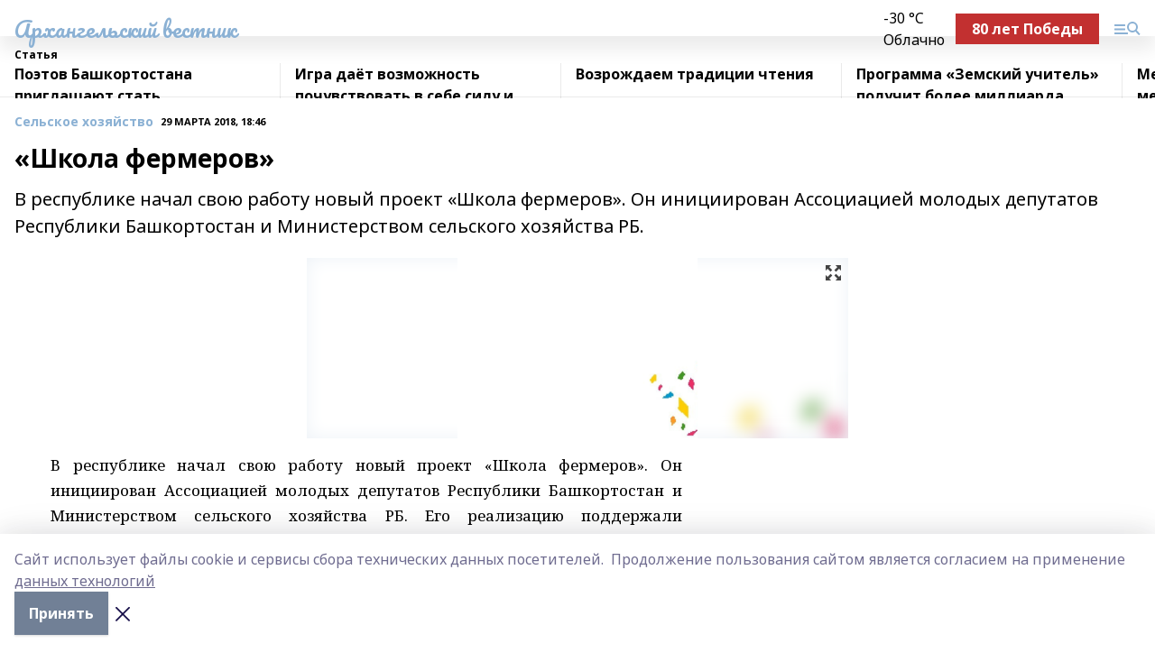

--- FILE ---
content_type: text/html; charset=utf-8
request_url: https://arhvest.ru/articles/zhivotnovodstvo/2018-03-29/shkola-fermerov-79266
body_size: 37557
content:
<!doctype html>
<html data-n-head-ssr lang="ru" data-n-head="%7B%22lang%22:%7B%22ssr%22:%22ru%22%7D%7D">
  <head >
    <title>«Школа фермеров»</title><meta data-n-head="ssr" data-hid="google" name="google" content="notranslate"><meta data-n-head="ssr" data-hid="charset" charset="utf-8"><meta data-n-head="ssr" name="viewport" content="width=1300"><meta data-n-head="ssr" data-hid="og:url" property="og:url" content="https://arhvest.ru/articles/zhivotnovodstvo/2018-03-29/shkola-fermerov-79266"><meta data-n-head="ssr" data-hid="og:type" property="og:type" content="article"><meta data-n-head="ssr" name="yandex-verification" content="04ab18692b73a200"><meta data-n-head="ssr" name="zen-verification" content="R1D17TGrNBA7yZ6llHup089gKaaQqS5C1SUcY6lWOBszNdVS86Ds9bywvw9vMupE"><meta data-n-head="ssr" name="google-site-verification" content="o3nJV8HvlAEWiXu2CLARTc3DpdMVK6hjGjBk4wBue4w"><meta data-n-head="ssr" data-hid="og:title" property="og:title" content="«Школа фермеров»"><meta data-n-head="ssr" data-hid="og:description" property="og:description" content="В республике начал свою работу новый проект «Школа фермеров». Он инициирован Ассоциацией молодых депутатов Республики Башкортостан и Министерством сельского хозяйства РБ."><meta data-n-head="ssr" data-hid="description" name="description" content="В республике начал свою работу новый проект «Школа фермеров». Он инициирован Ассоциацией молодых депутатов Республики Башкортостан и Министерством сельского хозяйства РБ."><meta data-n-head="ssr" data-hid="og:image" property="og:image" content="https://arhvest.ru/attachments/6d67f42037cde9c61c2ece91668a2e70bc03e417/store/crop/0/0/600/450/600/450/0/eabf80f503e1f6b1057d7250deea44d8ef7573a4484bbfde50fb63a0ccf1/placeholder.png"><link data-n-head="ssr" rel="icon" href="https://api.bashinform.ru/attachments/5de7526b894dcd60960ecb635a3f6dabcc124b57/store/b1599c6864d1679b339c62ca0a6395819cff6bd989cde1c62c92d12e299d/%D0%90%D0%92.ico"><link data-n-head="ssr" rel="canonical" href="https://arhvest.ru/articles/zhivotnovodstvo/2018-03-29/shkola-fermerov-79266"><link data-n-head="ssr" rel="preconnect" href="https://fonts.googleapis.com"><link data-n-head="ssr" rel="stylesheet" href="/fonts/noto-sans/index.css"><link data-n-head="ssr" rel="stylesheet" href="https://fonts.googleapis.com/css2?family=Noto+Serif:wght@400;700&amp;display=swap"><link data-n-head="ssr" rel="stylesheet" href="https://fonts.googleapis.com/css2?family=Inter:wght@400;600;700;900&amp;display=swap"><link data-n-head="ssr" rel="stylesheet" href="https://fonts.googleapis.com/css2?family=Montserrat:wght@400;700&amp;display=swap"><link data-n-head="ssr" rel="stylesheet" href="https://fonts.googleapis.com/css2?family=Pacifico&amp;display=swap"><style data-n-head="ssr">:root { --active-color: #8bb1d4; }</style><script data-n-head="ssr" src="https://yastatic.net/pcode/adfox/loader.js" crossorigin="anonymous"></script><script data-n-head="ssr" src="https://vk.com/js/api/openapi.js" async></script><script data-n-head="ssr" src="https://widget.sparrow.ru/js/embed.js" async></script><script data-n-head="ssr" src="https://yandex.ru/ads/system/header-bidding.js" async></script><script data-n-head="ssr" src="https://ads.digitalcaramel.com/js/bashinform.ru.js" type="text/javascript"></script><script data-n-head="ssr">window.yaContextCb = window.yaContextCb || []</script><script data-n-head="ssr" src="https://yandex.ru/ads/system/context.js" async></script><script data-n-head="ssr" type="application/ld+json">{
            "@context": "https://schema.org",
            "@type": "NewsArticle",
            "mainEntityOfPage": {
              "@type": "WebPage",
              "@id": "https://arhvest.ru/articles/zhivotnovodstvo/2018-03-29/shkola-fermerov-79266"
            },
            "headline" : "«Школа фермеров»",
            "image": [
              "https://arhvest.ru/attachments/6d67f42037cde9c61c2ece91668a2e70bc03e417/store/crop/0/0/600/450/600/450/0/eabf80f503e1f6b1057d7250deea44d8ef7573a4484bbfde50fb63a0ccf1/placeholder.png"
            ],
            "datePublished": "2018-03-29T18:46:00.000+05:00",
            "author": [],
            "publisher": {
              "@type": "Organization",
              "name": "Архангельский вестник",
              "logo": {
                "@type": "ImageObject",
                "url": "null"
              }
            },
            "description": "В республике начал свою работу новый проект «Школа фермеров». Он инициирован Ассоциацией молодых депутатов Республики Башкортостан и Министерством сельского хозяйства РБ."
          }</script><link rel="preload" href="/_nuxt/274f3bb.js" as="script"><link rel="preload" href="/_nuxt/622ad3e.js" as="script"><link rel="preload" href="/_nuxt/ee7430d.js" as="script"><link rel="preload" href="/_nuxt/bbaf3f9.js" as="script"><link rel="preload" href="/_nuxt/b3945eb.js" as="script"><link rel="preload" href="/_nuxt/1f4701a.js" as="script"><link rel="preload" href="/_nuxt/bb7a823.js" as="script"><link rel="preload" href="/_nuxt/61cd1ad.js" as="script"><link rel="preload" href="/_nuxt/3795d03.js" as="script"><link rel="preload" href="/_nuxt/9842943.js" as="script"><style data-vue-ssr-id="02097838:0 0211d3d2:0 7e56e4e3:0 78c231fa:0 2b202313:0 3ba5510c:0 7deb7420:0 7501b878:0 67a80222:0 01f9c408:0 f11faff8:0 01b9542b:0 74a8f3db:0 fd82e6f0:0 69552a97:0 2bc4b7f8:0 77d4baa4:0 6f94af7f:0 0a7c8cf7:0 67baf181:0 a473ccf0:0 3eb3f9ae:0 0684d134:0 7eba589d:0 6ec1390e:0 689e6882:0 44e53ad8:0 d15e8f64:0">.fade-enter,.fade-leave-to{opacity:0}.fade-enter-active,.fade-leave-active{transition:opacity .2s ease}.fade-up-enter-active,.fade-up-leave-active{transition:all .35s}.fade-up-enter,.fade-up-leave-to{opacity:0;transform:translateY(-20px)}.rubric-date{display:flex;align-items:flex-end;margin-bottom:1rem}.cm-rubric{font-weight:700;font-size:14px;margin-right:.5rem;color:var(--active-color)}.cm-date{font-size:11px;text-transform:uppercase;font-weight:700}.cm-story{font-weight:700;font-size:14px;margin-left:.5rem;margin-right:.5rem;color:var(--active-color)}.serif-text{font-family:Noto Serif,serif;line-height:1.65;font-size:17px}.bg-img{background-size:cover;background-position:50%;height:0;position:relative;background-color:#e2e2e2;padding-bottom:56%;>img{position:absolute;left:0;top:0;width:100%;height:100%;-o-object-fit:cover;object-fit:cover;-o-object-position:center;object-position:center}}.btn{--text-opacity:1;color:#fff;color:rgba(255,255,255,var(--text-opacity));text-align:center;padding-top:1.5rem;padding-bottom:1.5rem;font-weight:700;cursor:pointer;margin-top:2rem;border-radius:8px;font-size:20px;background:var(--active-color)}.checkbox{border-radius:.5rem;border-width:1px;margin-right:1.25rem;cursor:pointer;border-color:#e9e9eb;width:32px;height:32px}.checkbox.__active{background:var(--active-color) 50% no-repeat url([data-uri]);border-color:var(--active-color)}.h1{margin-top:1rem;margin-bottom:1.5rem;font-weight:700;line-height:1.07;font-size:32px}.all-matters{text-align:center;cursor:pointer;padding-top:1.5rem;padding-bottom:1.5rem;font-weight:700;margin-bottom:2rem;border-radius:8px;background:#f5f5f5;font-size:20px}.all-matters.__small{padding-top:.75rem;padding-bottom:.75rem;margin-top:1.5rem;font-size:14px;border-radius:4px}[data-desktop]{.rubric-date{margin-bottom:1.25rem}.h1{font-size:46px;margin-top:1.5rem;margin-bottom:1.5rem}section.cols{display:grid;margin-left:58px;grid-gap:16px;grid-template-columns:816px 42px 300px}section.list-cols{display:grid;grid-gap:40px;grid-template-columns:1fr 300px}.matter-grid{display:flex;flex-wrap:wrap;margin-right:-16px}.top-sticky{position:-webkit-sticky;position:sticky;top:48px}.top-sticky.local{top:56px}.top-sticky.ig{top:86px}.top-sticky-matter{position:-webkit-sticky;position:sticky;z-index:1;top:102px}.top-sticky-matter.local{top:110px}.top-sticky-matter.ig{top:140px}}.search-form{display:flex;border-bottom-width:1px;--border-opacity:1;border-color:#fff;border-color:rgba(255,255,255,var(--border-opacity));padding-bottom:.75rem;justify-content:space-between;align-items:center;--text-opacity:1;color:#fff;color:rgba(255,255,255,var(--text-opacity));.reset{cursor:pointer;opacity:.5;display:block}input{background-color:transparent;border-style:none;--text-opacity:1;color:#fff;color:rgba(255,255,255,var(--text-opacity));outline:2px solid transparent;outline-offset:2px;width:66.666667%;font-size:20px}input::-moz-placeholder{color:hsla(0,0%,100%,.18824)}input:-ms-input-placeholder{color:hsla(0,0%,100%,.18824)}input::placeholder{color:hsla(0,0%,100%,.18824)}}[data-desktop] .search-form{width:820px;button{border-radius:.25rem;font-weight:700;padding:.5rem 1.5rem;cursor:pointer;--text-opacity:1;color:#fff;color:rgba(255,255,255,var(--text-opacity));font-size:22px;background:var(--active-color)}input{font-size:28px}.reset{margin-right:2rem;margin-left:auto}}html.locked{overflow:hidden}html{body{letter-spacing:-.03em;font-family:Noto Sans,sans-serif;line-height:1.19;font-size:14px}ol,ul{margin-left:2rem;margin-bottom:1rem;li{margin-bottom:.5rem}}ol{list-style-type:decimal}ul{list-style-type:disc}a{cursor:pointer;color:inherit}iframe,img,object,video{max-width:100%}}.container{padding-left:16px;padding-right:16px}[data-desktop]{min-width:1250px;.container{margin-left:auto;margin-right:auto;padding-left:0;padding-right:0;width:1250px}}
/*! normalize.css v8.0.1 | MIT License | github.com/necolas/normalize.css */html{line-height:1.15;-webkit-text-size-adjust:100%}body{margin:0}main{display:block}h1{font-size:2em;margin:.67em 0}hr{box-sizing:content-box;height:0;overflow:visible}pre{font-family:monospace,monospace;font-size:1em}a{background-color:transparent}abbr[title]{border-bottom:none;text-decoration:underline;-webkit-text-decoration:underline dotted;text-decoration:underline dotted}b,strong{font-weight:bolder}code,kbd,samp{font-family:monospace,monospace;font-size:1em}small{font-size:80%}sub,sup{font-size:75%;line-height:0;position:relative;vertical-align:baseline}sub{bottom:-.25em}sup{top:-.5em}img{border-style:none}button,input,optgroup,select,textarea{font-family:inherit;font-size:100%;line-height:1.15;margin:0}button,input{overflow:visible}button,select{text-transform:none}[type=button],[type=reset],[type=submit],button{-webkit-appearance:button}[type=button]::-moz-focus-inner,[type=reset]::-moz-focus-inner,[type=submit]::-moz-focus-inner,button::-moz-focus-inner{border-style:none;padding:0}[type=button]:-moz-focusring,[type=reset]:-moz-focusring,[type=submit]:-moz-focusring,button:-moz-focusring{outline:1px dotted ButtonText}fieldset{padding:.35em .75em .625em}legend{box-sizing:border-box;color:inherit;display:table;max-width:100%;padding:0;white-space:normal}progress{vertical-align:baseline}textarea{overflow:auto}[type=checkbox],[type=radio]{box-sizing:border-box;padding:0}[type=number]::-webkit-inner-spin-button,[type=number]::-webkit-outer-spin-button{height:auto}[type=search]{-webkit-appearance:textfield;outline-offset:-2px}[type=search]::-webkit-search-decoration{-webkit-appearance:none}::-webkit-file-upload-button{-webkit-appearance:button;font:inherit}details{display:block}summary{display:list-item}[hidden],template{display:none}blockquote,dd,dl,figure,h1,h2,h3,h4,h5,h6,hr,p,pre{margin:0}button{background-color:transparent;background-image:none}button:focus{outline:1px dotted;outline:5px auto -webkit-focus-ring-color}fieldset,ol,ul{margin:0;padding:0}ol,ul{list-style:none}html{font-family:Noto Sans,sans-serif;line-height:1.5}*,:after,:before{box-sizing:border-box;border:0 solid #e2e8f0}hr{border-top-width:1px}img{border-style:solid}textarea{resize:vertical}input::-moz-placeholder,textarea::-moz-placeholder{color:#a0aec0}input:-ms-input-placeholder,textarea:-ms-input-placeholder{color:#a0aec0}input::placeholder,textarea::placeholder{color:#a0aec0}[role=button],button{cursor:pointer}table{border-collapse:collapse}h1,h2,h3,h4,h5,h6{font-size:inherit;font-weight:inherit}a{color:inherit;text-decoration:inherit}button,input,optgroup,select,textarea{padding:0;line-height:inherit;color:inherit}code,kbd,pre,samp{font-family:Menlo,Monaco,Consolas,"Liberation Mono","Courier New",monospace}audio,canvas,embed,iframe,img,object,svg,video{display:block;vertical-align:middle}img,video{max-width:100%;height:auto}.appearance-none{-webkit-appearance:none;-moz-appearance:none;appearance:none}.bg-transparent{background-color:transparent}.bg-black{--bg-opacity:1;background-color:#000;background-color:rgba(0,0,0,var(--bg-opacity))}.bg-white{--bg-opacity:1;background-color:#fff;background-color:rgba(255,255,255,var(--bg-opacity))}.bg-gray-200{--bg-opacity:1;background-color:#edf2f7;background-color:rgba(237,242,247,var(--bg-opacity))}.bg-center{background-position:50%}.bg-top{background-position:top}.bg-no-repeat{background-repeat:no-repeat}.bg-cover{background-size:cover}.bg-contain{background-size:contain}.border-collapse{border-collapse:collapse}.border-black{--border-opacity:1;border-color:#000;border-color:rgba(0,0,0,var(--border-opacity))}.border-blue-400{--border-opacity:1;border-color:#63b3ed;border-color:rgba(99,179,237,var(--border-opacity))}.rounded{border-radius:.25rem}.rounded-lg{border-radius:.5rem}.rounded-full{border-radius:9999px}.border-none{border-style:none}.border-2{border-width:2px}.border-4{border-width:4px}.border{border-width:1px}.border-t-0{border-top-width:0}.border-t{border-top-width:1px}.border-b{border-bottom-width:1px}.cursor-pointer{cursor:pointer}.block{display:block}.inline-block{display:inline-block}.flex{display:flex}.table{display:table}.grid{display:grid}.hidden{display:none}.flex-col{flex-direction:column}.flex-wrap{flex-wrap:wrap}.flex-no-wrap{flex-wrap:nowrap}.items-center{align-items:center}.justify-center{justify-content:center}.justify-between{justify-content:space-between}.flex-grow-0{flex-grow:0}.flex-shrink-0{flex-shrink:0}.order-first{order:-9999}.order-last{order:9999}.font-sans{font-family:Noto Sans,sans-serif}.font-serif{font-family:Noto Serif,serif}.font-medium{font-weight:500}.font-semibold{font-weight:600}.font-bold{font-weight:700}.h-3{height:.75rem}.h-6{height:1.5rem}.h-12{height:3rem}.h-auto{height:auto}.h-full{height:100%}.text-xs{font-size:11px}.text-sm{font-size:12px}.text-base{font-size:14px}.text-lg{font-size:16px}.text-xl{font-size:18px}.text-2xl{font-size:21px}.text-3xl{font-size:30px}.text-4xl{font-size:46px}.leading-6{line-height:1.5rem}.leading-none{line-height:1}.leading-tight{line-height:1.07}.leading-snug{line-height:1.125}.m-0{margin:0}.my-0{margin-top:0;margin-bottom:0}.mx-0{margin-left:0;margin-right:0}.mx-1{margin-left:.25rem;margin-right:.25rem}.mx-2{margin-left:.5rem;margin-right:.5rem}.my-4{margin-top:1rem;margin-bottom:1rem}.mx-4{margin-left:1rem;margin-right:1rem}.my-5{margin-top:1.25rem;margin-bottom:1.25rem}.mx-5{margin-left:1.25rem;margin-right:1.25rem}.my-6{margin-top:1.5rem;margin-bottom:1.5rem}.my-8{margin-top:2rem;margin-bottom:2rem}.mx-auto{margin-left:auto;margin-right:auto}.-mx-3{margin-left:-.75rem;margin-right:-.75rem}.-my-4{margin-top:-1rem;margin-bottom:-1rem}.mt-0{margin-top:0}.mr-0{margin-right:0}.mb-0{margin-bottom:0}.ml-0{margin-left:0}.mt-1{margin-top:.25rem}.mr-1{margin-right:.25rem}.mb-1{margin-bottom:.25rem}.ml-1{margin-left:.25rem}.mt-2{margin-top:.5rem}.mr-2{margin-right:.5rem}.mb-2{margin-bottom:.5rem}.ml-2{margin-left:.5rem}.mt-3{margin-top:.75rem}.mr-3{margin-right:.75rem}.mb-3{margin-bottom:.75rem}.mt-4{margin-top:1rem}.mr-4{margin-right:1rem}.mb-4{margin-bottom:1rem}.ml-4{margin-left:1rem}.mt-5{margin-top:1.25rem}.mr-5{margin-right:1.25rem}.mb-5{margin-bottom:1.25rem}.mt-6{margin-top:1.5rem}.mr-6{margin-right:1.5rem}.mb-6{margin-bottom:1.5rem}.mt-8{margin-top:2rem}.mr-8{margin-right:2rem}.mb-8{margin-bottom:2rem}.ml-8{margin-left:2rem}.mt-10{margin-top:2.5rem}.ml-10{margin-left:2.5rem}.mt-12{margin-top:3rem}.mb-12{margin-bottom:3rem}.mt-16{margin-top:4rem}.mb-16{margin-bottom:4rem}.mr-20{margin-right:5rem}.mr-auto{margin-right:auto}.ml-auto{margin-left:auto}.mt-px{margin-top:1px}.-mt-2{margin-top:-.5rem}.max-w-none{max-width:none}.max-w-full{max-width:100%}.object-contain{-o-object-fit:contain;object-fit:contain}.object-cover{-o-object-fit:cover;object-fit:cover}.object-center{-o-object-position:center;object-position:center}.opacity-0{opacity:0}.opacity-50{opacity:.5}.outline-none{outline:2px solid transparent;outline-offset:2px}.overflow-auto{overflow:auto}.overflow-hidden{overflow:hidden}.overflow-visible{overflow:visible}.p-0{padding:0}.p-2{padding:.5rem}.p-3{padding:.75rem}.p-4{padding:1rem}.p-8{padding:2rem}.px-0{padding-left:0;padding-right:0}.py-1{padding-top:.25rem;padding-bottom:.25rem}.px-1{padding-left:.25rem;padding-right:.25rem}.py-2{padding-top:.5rem;padding-bottom:.5rem}.px-2{padding-left:.5rem;padding-right:.5rem}.py-3{padding-top:.75rem;padding-bottom:.75rem}.px-3{padding-left:.75rem;padding-right:.75rem}.py-4{padding-top:1rem;padding-bottom:1rem}.px-4{padding-left:1rem;padding-right:1rem}.px-5{padding-left:1.25rem;padding-right:1.25rem}.px-6{padding-left:1.5rem;padding-right:1.5rem}.py-8{padding-top:2rem;padding-bottom:2rem}.py-10{padding-top:2.5rem;padding-bottom:2.5rem}.pt-0{padding-top:0}.pr-0{padding-right:0}.pb-0{padding-bottom:0}.pt-1{padding-top:.25rem}.pt-2{padding-top:.5rem}.pb-2{padding-bottom:.5rem}.pl-2{padding-left:.5rem}.pt-3{padding-top:.75rem}.pb-3{padding-bottom:.75rem}.pt-4{padding-top:1rem}.pr-4{padding-right:1rem}.pb-4{padding-bottom:1rem}.pl-4{padding-left:1rem}.pt-5{padding-top:1.25rem}.pr-5{padding-right:1.25rem}.pb-5{padding-bottom:1.25rem}.pl-5{padding-left:1.25rem}.pt-6{padding-top:1.5rem}.pb-6{padding-bottom:1.5rem}.pl-6{padding-left:1.5rem}.pt-8{padding-top:2rem}.pb-8{padding-bottom:2rem}.pr-10{padding-right:2.5rem}.pb-12{padding-bottom:3rem}.pl-12{padding-left:3rem}.pb-16{padding-bottom:4rem}.pointer-events-none{pointer-events:none}.fixed{position:fixed}.absolute{position:absolute}.relative{position:relative}.sticky{position:-webkit-sticky;position:sticky}.top-0{top:0}.right-0{right:0}.bottom-0{bottom:0}.left-0{left:0}.left-auto{left:auto}.shadow{box-shadow:0 1px 3px 0 rgba(0,0,0,.1),0 1px 2px 0 rgba(0,0,0,.06)}.shadow-none{box-shadow:none}.text-center{text-align:center}.text-right{text-align:right}.text-transparent{color:transparent}.text-black{--text-opacity:1;color:#000;color:rgba(0,0,0,var(--text-opacity))}.text-white{--text-opacity:1;color:#fff;color:rgba(255,255,255,var(--text-opacity))}.text-gray-600{--text-opacity:1;color:#718096;color:rgba(113,128,150,var(--text-opacity))}.text-gray-700{--text-opacity:1;color:#4a5568;color:rgba(74,85,104,var(--text-opacity))}.uppercase{text-transform:uppercase}.underline{text-decoration:underline}.tracking-tight{letter-spacing:-.05em}.select-none{-webkit-user-select:none;-moz-user-select:none;-ms-user-select:none;user-select:none}.select-all{-webkit-user-select:all;-moz-user-select:all;-ms-user-select:all;user-select:all}.visible{visibility:visible}.invisible{visibility:hidden}.whitespace-no-wrap{white-space:nowrap}.w-3{width:.75rem}.w-auto{width:auto}.w-1\/3{width:33.333333%}.w-full{width:100%}.z-20{z-index:20}.z-50{z-index:50}.gap-1{grid-gap:.25rem;gap:.25rem}.gap-2{grid-gap:.5rem;gap:.5rem}.gap-3{grid-gap:.75rem;gap:.75rem}.gap-4{grid-gap:1rem;gap:1rem}.gap-5{grid-gap:1.25rem;gap:1.25rem}.gap-6{grid-gap:1.5rem;gap:1.5rem}.gap-8{grid-gap:2rem;gap:2rem}.gap-10{grid-gap:2.5rem;gap:2.5rem}.grid-cols-1{grid-template-columns:repeat(1,minmax(0,1fr))}.grid-cols-2{grid-template-columns:repeat(2,minmax(0,1fr))}.grid-cols-3{grid-template-columns:repeat(3,minmax(0,1fr))}.grid-cols-4{grid-template-columns:repeat(4,minmax(0,1fr))}.grid-cols-5{grid-template-columns:repeat(5,minmax(0,1fr))}.transform{--transform-translate-x:0;--transform-translate-y:0;--transform-rotate:0;--transform-skew-x:0;--transform-skew-y:0;--transform-scale-x:1;--transform-scale-y:1;transform:translateX(var(--transform-translate-x)) translateY(var(--transform-translate-y)) rotate(var(--transform-rotate)) skewX(var(--transform-skew-x)) skewY(var(--transform-skew-y)) scaleX(var(--transform-scale-x)) scaleY(var(--transform-scale-y))}.transition-all{transition-property:all}.transition{transition-property:background-color,border-color,color,fill,stroke,opacity,box-shadow,transform}@-webkit-keyframes spin{to{transform:rotate(1turn)}}@keyframes spin{to{transform:rotate(1turn)}}@-webkit-keyframes ping{75%,to{transform:scale(2);opacity:0}}@keyframes ping{75%,to{transform:scale(2);opacity:0}}@-webkit-keyframes pulse{50%{opacity:.5}}@keyframes pulse{50%{opacity:.5}}@-webkit-keyframes bounce{0%,to{transform:translateY(-25%);-webkit-animation-timing-function:cubic-bezier(.8,0,1,1);animation-timing-function:cubic-bezier(.8,0,1,1)}50%{transform:none;-webkit-animation-timing-function:cubic-bezier(0,0,.2,1);animation-timing-function:cubic-bezier(0,0,.2,1)}}@keyframes bounce{0%,to{transform:translateY(-25%);-webkit-animation-timing-function:cubic-bezier(.8,0,1,1);animation-timing-function:cubic-bezier(.8,0,1,1)}50%{transform:none;-webkit-animation-timing-function:cubic-bezier(0,0,.2,1);animation-timing-function:cubic-bezier(0,0,.2,1)}}
.nuxt-progress{position:fixed;top:0;left:0;right:0;height:2px;width:0;opacity:1;transition:width .1s,opacity .4s;background-color:var(--active-color);z-index:999999}.nuxt-progress.nuxt-progress-notransition{transition:none}.nuxt-progress-failed{background-color:red}
.page_1iNBq{position:relative;min-height:65vh}[data-desktop]{.topBanner_Im5IM{margin-left:auto;margin-right:auto;width:1256px}}
.bnr_2VvRX{margin-left:auto;margin-right:auto;width:300px}.bnr_2VvRX:not(:empty){margin-bottom:1rem}.bnrContainer_1ho9N.mb-0 .bnr_2VvRX{margin-bottom:0}[data-desktop]{.bnr_2VvRX{width:auto;margin-left:0;margin-right:0}}
.topline-container[data-v-7682f57c]{position:-webkit-sticky;position:sticky;top:0;z-index:10}.bottom-menu[data-v-7682f57c]{--bg-opacity:1;background-color:#fff;background-color:rgba(255,255,255,var(--bg-opacity));height:45px;box-shadow:0 15px 20px rgba(0,0,0,.08)}.bottom-menu.__dark[data-v-7682f57c]{--bg-opacity:1;background-color:#000;background-color:rgba(0,0,0,var(--bg-opacity));.bottom-menu-link{--text-opacity:1;color:#fff;color:rgba(255,255,255,var(--text-opacity))}.bottom-menu-link:hover{color:var(--active-color)}}.bottom-menu-links[data-v-7682f57c]{display:flex;overflow:auto;grid-gap:1rem;gap:1rem;padding-top:1rem;padding-bottom:1rem;scrollbar-width:none}.bottom-menu-links[data-v-7682f57c]::-webkit-scrollbar{display:none}.bottom-menu-link[data-v-7682f57c]{white-space:nowrap;font-weight:700}.bottom-menu-link[data-v-7682f57c]:hover{color:var(--active-color)}
.topline_KUXuM{--bg-opacity:1;background-color:#fff;background-color:rgba(255,255,255,var(--bg-opacity));padding-top:.5rem;padding-bottom:.5rem;position:relative;box-shadow:0 15px 20px rgba(0,0,0,.08);height:40px;z-index:1}.topline_KUXuM.__dark_3HDH5{--bg-opacity:1;background-color:#000;background-color:rgba(0,0,0,var(--bg-opacity))}[data-desktop]{.topline_KUXuM{height:50px}}
.container_3LUUG{display:flex;align-items:center;justify-content:space-between}.container_3LUUG.__dark_AMgBk{.logo_1geVj{--text-opacity:1;color:#fff;color:rgba(255,255,255,var(--text-opacity))}.menu-trigger_2_P72{--bg-opacity:1;background-color:#fff;background-color:rgba(255,255,255,var(--bg-opacity))}.lang_107ai,.topline-item_1BCyx{--text-opacity:1;color:#fff;color:rgba(255,255,255,var(--text-opacity))}.lang_107ai{background-image:url([data-uri])}}.lang_107ai{margin-left:auto;margin-right:1.25rem;padding-right:1rem;padding-left:.5rem;cursor:pointer;display:flex;align-items:center;font-weight:700;-webkit-appearance:none;-moz-appearance:none;appearance:none;outline:2px solid transparent;outline-offset:2px;text-transform:uppercase;background:no-repeat url([data-uri]) calc(100% - 3px) 50%}.logo-img_9ttWw{max-height:30px}.logo-text_Gwlnp{white-space:nowrap;font-family:Pacifico,serif;font-size:24px;line-height:.9;color:var(--active-color)}.menu-trigger_2_P72{cursor:pointer;width:30px;height:24px;background:var(--active-color);-webkit-mask:no-repeat url(/_nuxt/img/menu.cffb7c4.svg) center;mask:no-repeat url(/_nuxt/img/menu.cffb7c4.svg) center}.menu-trigger_2_P72.__cross_3NUSb{-webkit-mask-image:url([data-uri]);mask-image:url([data-uri])}.topline-item_1BCyx{font-weight:700;line-height:1;margin-right:16px}.topline-item_1BCyx,.topline-item_1BCyx.blue_1SDgs,.topline-item_1BCyx.red_1EmKm{--text-opacity:1;color:#fff;color:rgba(255,255,255,var(--text-opacity))}.topline-item_1BCyx.blue_1SDgs,.topline-item_1BCyx.red_1EmKm{padding:9px 18px;background:#8bb1d4}.topline-item_1BCyx.red_1EmKm{background:#c23030}.topline-item_1BCyx.default_3xuLv{font-size:12px;color:var(--active-color);max-width:100px}[data-desktop]{.logo-img_9ttWw{max-height:40px}.logo-text_Gwlnp{position:relative;top:-3px;font-size:36px}.slogan-desktop_2LraR{font-size:11px;margin-left:2.5rem;font-weight:700;text-transform:uppercase;color:#5e6a70}.lang_107ai{margin-left:0}}
.weather[data-v-f75b9a02]{display:flex;align-items:center;.icon{border-radius:9999px;margin-right:.5rem;background:var(--active-color) no-repeat 50%/11px;width:18px;height:18px}.clear{background-image:url(/_nuxt/img/clear.504a39c.svg)}.clouds{background-image:url(/_nuxt/img/clouds.35bb1b1.svg)}.few_clouds{background-image:url(/_nuxt/img/few_clouds.849e8ce.svg)}.rain{background-image:url(/_nuxt/img/rain.fa221cc.svg)}.snow{background-image:url(/_nuxt/img/snow.3971728.svg)}.thunderstorm_w_rain{background-image:url(/_nuxt/img/thunderstorm_w_rain.f4f5bf2.svg)}.thunderstorm{background-image:url(/_nuxt/img/thunderstorm.bbf00c1.svg)}.text{font-size:12px;font-weight:700;line-height:1;color:rgba(0,0,0,.9)}}.__dark.weather .text[data-v-f75b9a02]{--text-opacity:1;color:#fff;color:rgba(255,255,255,var(--text-opacity))}
.block_35WEi{position:-webkit-sticky;position:sticky;left:0;width:100%;padding-top:.75rem;padding-bottom:.75rem;--bg-opacity:1;background-color:#fff;background-color:rgba(255,255,255,var(--bg-opacity));--text-opacity:1;color:#000;color:rgba(0,0,0,var(--text-opacity));height:68px;z-index:8;border-bottom:1px solid rgba(0,0,0,.08235)}.block_35WEi.invisible_3bwn4{visibility:hidden}.block_35WEi.local_2u9p8,.block_35WEi.local_ext_2mSQw{top:40px}.block_35WEi.local_2u9p8.has_bottom_items_u0rcZ,.block_35WEi.local_ext_2mSQw.has_bottom_items_u0rcZ{top:85px}.block_35WEi.ig_3ld7e{top:50px}.block_35WEi.ig_3ld7e.has_bottom_items_u0rcZ{top:95px}.block_35WEi.bi_3BhQ1,.block_35WEi.bi_ext_1Yp6j{top:49px}.block_35WEi.bi_3BhQ1.has_bottom_items_u0rcZ,.block_35WEi.bi_ext_1Yp6j.has_bottom_items_u0rcZ{top:94px}.block_35WEi.red_wPGsU{background:#fdf3f3;.blockTitle_1BF2P{color:#d65a47}}.block_35WEi.blue_2AJX7{background:#e6ecf2;.blockTitle_1BF2P{color:#8bb1d4}}.block_35WEi{.loading_1RKbb{height:1.5rem;margin:0 auto}}.blockTitle_1BF2P{font-weight:700;font-size:12px;margin-bottom:.25rem;display:inline-block;overflow:hidden;max-height:1.2em;display:-webkit-box;-webkit-line-clamp:1;-webkit-box-orient:vertical;text-overflow:ellipsis}.items_2XU71{display:flex;overflow:auto;margin-left:-16px;margin-right:-16px;padding-left:16px;padding-right:16px}.items_2XU71::-webkit-scrollbar{display:none}.item_KFfAv{flex-shrink:0;flex-grow:0;padding-right:1rem;margin-right:1rem;font-weight:700;overflow:hidden;width:295px;max-height:2.4em;border-right:1px solid rgba(0,0,0,.08235);display:-webkit-box;-webkit-line-clamp:2;-webkit-box-orient:vertical;text-overflow:ellipsis}.item_KFfAv:hover{opacity:.75}[data-desktop]{.block_35WEi{height:54px}.block_35WEi.local_2u9p8,.block_35WEi.local_ext_2mSQw{top:50px}.block_35WEi.local_2u9p8.has_bottom_items_u0rcZ,.block_35WEi.local_ext_2mSQw.has_bottom_items_u0rcZ{top:95px}.block_35WEi.ig_3ld7e{top:80px}.block_35WEi.ig_3ld7e.has_bottom_items_u0rcZ{top:125px}.block_35WEi.bi_3BhQ1,.block_35WEi.bi_ext_1Yp6j{top:42px}.block_35WEi.bi_3BhQ1.has_bottom_items_u0rcZ,.block_35WEi.bi_ext_1Yp6j.has_bottom_items_u0rcZ{top:87px}.block_35WEi.image_3yONs{.prev_1cQoq{background-image:url([data-uri])}.next_827zB{background-image:url([data-uri])}}.wrapper_TrcU4{display:grid;grid-template-columns:240px calc(100% - 320px)}.next_827zB,.prev_1cQoq{position:absolute;cursor:pointer;width:24px;height:24px;top:4px;left:210px;background:url([data-uri])}.next_827zB{left:auto;right:15px;background:url([data-uri])}.blockTitle_1BF2P{font-size:18px;padding-right:2.5rem;margin-right:0;max-height:2.4em;-webkit-line-clamp:2}.items_2XU71{margin-left:0;padding-left:0;-ms-scroll-snap-type:x mandatory;scroll-snap-type:x mandatory;scroll-behavior:smooth;scrollbar-width:none}.item_KFfAv,.items_2XU71{margin-right:0;padding-right:0}.item_KFfAv{padding-left:1.25rem;scroll-snap-align:start;width:310px;border-left:1px solid rgba(0,0,0,.08235);border-right:none}}
@-webkit-keyframes rotate-data-v-8cdd8c10{0%{transform:rotate(0)}to{transform:rotate(1turn)}}@keyframes rotate-data-v-8cdd8c10{0%{transform:rotate(0)}to{transform:rotate(1turn)}}.component[data-v-8cdd8c10]{height:3rem;margin-top:1.5rem;margin-bottom:1.5rem;display:flex;justify-content:center;align-items:center;span{height:100%;width:4rem;background:no-repeat url(/_nuxt/img/loading.dd38236.svg) 50%/contain;-webkit-animation:rotate-data-v-8cdd8c10 .8s infinite;animation:rotate-data-v-8cdd8c10 .8s infinite}}
.promo_ZrQsB{text-align:center;display:block;--text-opacity:1;color:#fff;color:rgba(255,255,255,var(--text-opacity));font-weight:500;font-size:16px;line-height:1;position:relative;z-index:1;background:#d65a47;padding:6px 20px}[data-desktop]{.promo_ZrQsB{margin-left:auto;margin-right:auto;font-size:18px;padding:12px 40px}}
.feedTriggerMobile_1uP3h{text-align:center;width:100%;left:0;bottom:0;padding:1rem;color:#000;color:rgba(0,0,0,var(--text-opacity));background:#e7e7e7;filter:drop-shadow(0 -10px 30px rgba(0,0,0,.4))}.feedTriggerMobile_1uP3h,[data-desktop] .feedTriggerDesktop_eR1zC{position:fixed;font-weight:700;--text-opacity:1;z-index:8}[data-desktop] .feedTriggerDesktop_eR1zC{color:#fff;color:rgba(255,255,255,var(--text-opacity));cursor:pointer;padding:1rem 1rem 1rem 1.5rem;display:flex;align-items:center;justify-content:space-between;width:auto;font-size:28px;right:20px;bottom:20px;line-height:.85;background:var(--active-color);.new_36fkO{--bg-opacity:1;background-color:#fff;background-color:rgba(255,255,255,var(--bg-opacity));font-size:18px;padding:.25rem .5rem;margin-left:1rem;color:var(--active-color)}}
.noindex_1PbKm{display:block}.rubricDate_XPC5P{display:flex;margin-bottom:1rem;align-items:center;flex-wrap:wrap;grid-row-gap:.5rem;row-gap:.5rem}[data-desktop]{.rubricDate_XPC5P{margin-left:58px}.noindex_1PbKm,.pollContainer_25rgc{margin-left:40px}.noindex_1PbKm{width:700px}}
.h1_fQcc_{margin-top:0;margin-bottom:1rem;font-size:28px}.bigLead_37UJd{margin-bottom:1.25rem;font-size:20px}[data-desktop]{.h1_fQcc_{margin-bottom:1.25rem;margin-top:0;font-size:40px}.bigLead_37UJd{font-size:21px;margin-bottom:2rem}.smallLead_3mYo6{font-size:21px;font-weight:500}.leadImg_n0Xok{display:grid;grid-gap:2rem;gap:2rem;margin-bottom:2rem;grid-template-columns:repeat(2,minmax(0,1fr));margin-left:40px;width:700px}}
.partner[data-v-73e20f19]{margin-top:1rem;margin-bottom:1rem;color:rgba(0,0,0,.31373)}
.blurImgContainer_3_532{position:relative;overflow:hidden;--bg-opacity:1;background-color:#edf2f7;background-color:rgba(237,242,247,var(--bg-opacity));background-position:50%;background-repeat:no-repeat;display:flex;align-items:center;justify-content:center;aspect-ratio:16/9;background-image:url(/img/loading.svg)}.blurImgBlur_2fI8T{background-position:50%;background-size:cover;filter:blur(10px)}.blurImgBlur_2fI8T,.blurImgImg_ZaMSE{position:absolute;left:0;top:0;width:100%;height:100%}.blurImgImg_ZaMSE{-o-object-fit:contain;object-fit:contain;-o-object-position:center;object-position:center}.play_hPlPQ{background-size:contain;background-position:50%;background-repeat:no-repeat;position:relative;z-index:1;width:18%;min-width:30px;max-width:80px;aspect-ratio:1/1;background-image:url([data-uri])}[data-desktop]{.play_hPlPQ{min-width:35px}}
.fs-icon[data-v-2dcb0dcc]{position:absolute;cursor:pointer;right:0;top:0;transition-property:background-color,border-color,color,fill,stroke,opacity,box-shadow,transform;transition-duration:.3s;width:25px;height:25px;background:url(/_nuxt/img/fs.32f317e.svg) 0 100% no-repeat}
.photoText_slx0c{padding-top:.25rem;font-family:Noto Serif,serif;font-size:13px;a{color:var(--active-color)}}.author_1ZcJr{color:rgba(0,0,0,.50196);span{margin-right:.25rem}}[data-desktop]{.photoText_slx0c{padding-top:.75rem;font-size:12px;line-height:1}.author_1ZcJr{font-size:11px}}.photoText_slx0c.textWhite_m9vxt{--text-opacity:1;color:#fff;color:rgba(255,255,255,var(--text-opacity));.author_1ZcJr{--text-opacity:1;color:#fff;color:rgba(255,255,255,var(--text-opacity))}}
.block_1h4f8{margin-bottom:1.5rem}[data-desktop] .block_1h4f8{margin-bottom:2rem}
.paragraph[data-v-7a4bd814]{a{color:var(--active-color)}p{margin-bottom:1.5rem}ol,ul{margin-left:2rem;margin-bottom:1rem;li{margin-bottom:.5rem}}ol{list-style-type:decimal}ul{list-style-type:disc}.question{font-weight:700;font-size:21px;line-height:1.43}.answer:before,.question:before{content:"— "}h2,h3,h4{font-weight:700;margin-bottom:1.5rem;line-height:1.07;font-family:Noto Sans,sans-serif}h2{font-size:30px}h3{font-size:21px}h4{font-size:18px}blockquote{padding-top:1rem;padding-bottom:1rem;margin-bottom:1rem;font-weight:700;font-family:Noto Sans,sans-serif;border-top:6px solid var(--active-color);border-bottom:6px solid var(--active-color);font-size:19px;line-height:1.15}.table-wrapper{overflow:auto}table{border-collapse:collapse;margin-top:1rem;margin-bottom:1rem;min-width:100%;td{padding:.75rem .5rem;border-width:1px}p{margin:0}}}
.readus_3o8ag{margin-bottom:1.5rem;font-weight:700;font-size:16px}.subscribeButton_2yILe{font-weight:700;--text-opacity:1;color:#fff;color:rgba(255,255,255,var(--text-opacity));text-align:center;letter-spacing:-.05em;background:var(--active-color);padding:0 8px 3px;border-radius:11px;font-size:15px;width:140px}.rTitle_ae5sX{margin-bottom:1rem;font-family:Noto Sans,sans-serif;font-weight:700;color:#202022;font-size:20px;font-style:normal;line-height:normal}.items_1vOtx{display:flex;flex-wrap:wrap;grid-gap:.75rem;gap:.75rem;max-width:360px}.items_1vOtx.regional_OHiaP{.socialIcon_1xwkP{width:calc(33% - 10px)}.socialIcon_1xwkP:first-child,.socialIcon_1xwkP:nth-child(2){width:calc(50% - 10px)}}.socialIcon_1xwkP{margin-bottom:.5rem;background-size:contain;background-repeat:no-repeat;flex-shrink:0;width:calc(50% - 10px);background-position:0;height:30px}.vkIcon_1J2rG{background-image:url(/_nuxt/img/vk.07bf3d5.svg)}.vkShortIcon_1XRTC{background-image:url(/_nuxt/img/vk-short.1e19426.svg)}.tgIcon_3Y6iI{background-image:url(/_nuxt/img/tg.bfb93b5.svg)}.zenIcon_1Vpt0{background-image:url(/_nuxt/img/zen.1c41c49.svg)}.okIcon_3Q4dv{background-image:url(/_nuxt/img/ok.de8d66c.svg)}.okShortIcon_12fSg{background-image:url(/_nuxt/img/ok-short.e0e3723.svg)}.maxIcon_3MreL{background-image:url(/_nuxt/img/max.da7c1ef.png)}[data-desktop]{.readus_3o8ag{margin-left:2.5rem}.items_1vOtx{flex-wrap:nowrap;max-width:none;align-items:center}.subscribeButton_2yILe{text-align:center;font-weight:700;width:auto;padding:4px 7px 7px;font-size:25px}.socialIcon_1xwkP{height:45px}.vkIcon_1J2rG{width:197px!important}.vkShortIcon_1XRTC{width:90px!important}.tgIcon_3Y6iI{width:160px!important}.zenIcon_1Vpt0{width:110px!important}.okIcon_3Q4dv{width:256px!important}.okShortIcon_12fSg{width:90px!important}.maxIcon_3MreL{width:110px!important}}
.socials_3qx1G{margin-bottom:1.5rem}.socials_3qx1G.__black a{--border-opacity:1;border-color:#000;border-color:rgba(0,0,0,var(--border-opacity))}.socials_3qx1G.__border-white_1pZ66 .items_JTU4t a{--border-opacity:1;border-color:#fff;border-color:rgba(255,255,255,var(--border-opacity))}.socials_3qx1G{a{display:block;background-position:50%;background-repeat:no-repeat;cursor:pointer;width:20%;border:.5px solid #e2e2e2;border-right-width:0;height:42px}a:last-child{border-right-width:1px}}.items_JTU4t{display:flex}.vk_3jS8H{background-image:url(/_nuxt/img/vk.a3fc87d.svg)}.ok_3Znis{background-image:url(/_nuxt/img/ok.480e53f.svg)}.wa_32a2a{background-image:url(/_nuxt/img/wa.f2f254d.svg)}.tg_1vndD{background-image:url([data-uri])}.print_3gkIT{background-image:url(/_nuxt/img/print.f5ef7f3.svg)}.max_sqBYC{background-image:url([data-uri])}[data-desktop]{.socials_3qx1G{margin-bottom:0;width:42px}.socials_3qx1G.__sticky{position:-webkit-sticky;position:sticky;top:102px}.socials_3qx1G.__sticky.local_3XMUZ{top:110px}.socials_3qx1G.__sticky.ig_zkzMn{top:140px}.socials_3qx1G{a{width:auto;border-width:1px;border-bottom-width:0}a:last-child{border-bottom-width:1px}}.items_JTU4t{display:block}}.socials_3qx1G.__dark_1QzU6{a{border-color:#373737}.vk_3jS8H{background-image:url(/_nuxt/img/vk-white.dc41d20.svg)}.ok_3Znis{background-image:url(/_nuxt/img/ok-white.c2036d3.svg)}.wa_32a2a{background-image:url(/_nuxt/img/wa-white.e567518.svg)}.tg_1vndD{background-image:url([data-uri])}.print_3gkIT{background-image:url(/_nuxt/img/print-white.f6fd3d9.svg)}.max_sqBYC{background-image:url([data-uri])}}
.blockTitle_2XRiy{margin-bottom:.75rem;font-weight:700;font-size:28px}.itemsContainer_3JjHp{overflow:auto;margin-right:-1rem}.items_Kf7PA{width:770px;display:flex;overflow:auto}.teaserItem_ZVyTH{padding:.75rem;background:#f2f2f4;width:240px;margin-right:16px;.img_3lUmb{margin-bottom:.5rem}.title_3KNuK{line-height:1.07;font-size:18px;font-weight:700}}.teaserItem_ZVyTH:hover .title_3KNuK{color:var(--active-color)}[data-desktop]{.blockTitle_2XRiy{font-size:30px}.itemsContainer_3JjHp{margin-right:0;overflow:visible}.items_Kf7PA{display:grid;grid-template-columns:repeat(3,minmax(0,1fr));grid-gap:1.5rem;gap:1.5rem;width:auto;overflow:visible}.teaserItem_ZVyTH{width:auto;margin-right:0;background-color:transparent;padding:0;.img_3lUmb{background:#8894a2 url(/_nuxt/img/pattern-mix.5c9ce73.svg) 100% 100% no-repeat;padding-right:40px}.title_3KNuK{font-size:21px}}}
[data-desktop]{.item_3TsvC{margin-bottom:16px;margin-right:16px;width:calc(25% - 16px)}}
.item[data-v-14fd56fc]{display:grid;grid-template-columns:repeat(1,minmax(0,1fr));grid-gap:.5rem;gap:.5rem;grid-template-rows:120px 1fr;.rubric-date{margin-bottom:4px}}.item.__see-also[data-v-14fd56fc]{grid-template-rows:170px 1fr}.item:hover .title[data-v-14fd56fc]{color:var(--active-color)}.title[data-v-14fd56fc]{font-size:18px;font-weight:700}.text[data-v-14fd56fc]{display:flex;flex-direction:column;justify-content:space-between}.author[data-v-14fd56fc]{margin-top:.5rem;padding-top:.5rem;display:grid;grid-gap:.5rem;gap:.5rem;grid-template-columns:42px 1fr;border-top:1px solid #e2e2e2;justify-self:flex-end}.author-text[data-v-14fd56fc]{font-size:12px;max-width:170px}.author-avatar[data-v-14fd56fc]{--bg-opacity:1;background-color:#edf2f7;background-color:rgba(237,242,247,var(--bg-opacity));border-radius:9999px;background-size:cover;width:42px;height:42px}
.footer_2pohu{padding:2rem .75rem;margin-top:2rem;position:relative;background:#282828;color:#eceff1}[data-desktop]{.footer_2pohu{padding:2.5rem 0}}
.footerContainer_YJ8Ze{display:grid;grid-template-columns:repeat(1,minmax(0,1fr));grid-gap:20px;font-family:Inter,sans-serif;font-size:13px;line-height:1.38;a{--text-opacity:1;color:#fff;color:rgba(255,255,255,var(--text-opacity));opacity:.75}a:hover{opacity:.5}}.contacts_3N-fT{display:grid;grid-template-columns:repeat(1,minmax(0,1fr));grid-gap:.75rem;gap:.75rem}[data-desktop]{.footerContainer_YJ8Ze{grid-gap:2.5rem;gap:2.5rem;grid-template-columns:1fr 1fr 1fr 220px;padding-bottom:20px!important}.footerContainer_YJ8Ze.__2_3FM1O{grid-template-columns:1fr 220px}.footerContainer_YJ8Ze.__3_2yCD-{grid-template-columns:1fr 1fr 220px}.footerContainer_YJ8Ze.__4_33040{grid-template-columns:1fr 1fr 1fr 220px}}</style>
  </head>
  <body class="desktop " data-desktop="1" data-n-head="%7B%22class%22:%7B%22ssr%22:%22desktop%20%22%7D,%22data-desktop%22:%7B%22ssr%22:%221%22%7D%7D">
    <div data-server-rendered="true" id="__nuxt"><!----><div id="__layout"><div><!----> <div class="bg-white"><div class="bnrContainer_1ho9N mb-0 topBanner_Im5IM"><div title="banner_1" class="adfox-bnr bnr_2VvRX"></div></div> <!----> <div class="mb-0 bnrContainer_1ho9N"><div title="fullscreen" class="html-bnr bnr_2VvRX"></div></div> <!----></div> <div class="topline-container" data-v-7682f57c><div data-v-7682f57c><div class="topline_KUXuM"><div class="container container_3LUUG"><a href="/" class="nuxt-link-active logo-text_Gwlnp">Архангельский вестник</a> <!----> <div class="weather ml-auto mr-3" data-v-f75b9a02><div class="icon clouds" data-v-f75b9a02></div> <div class="text" data-v-f75b9a02>-30 °С <br data-v-f75b9a02>Облачно</div></div> <a href="/rubric/pobeda-80" target="_blank" class="topline-item_1BCyx red_1EmKm">80 лет Победы</a> <!----> <div class="menu-trigger_2_P72"></div></div></div></div> <!----></div> <div><div class="block_35WEi undefined local_ext_2mSQw"><div class="component loading_1RKbb" data-v-8cdd8c10><span data-v-8cdd8c10></span></div></div> <!----> <div class="page_1iNBq"><div><!----> <div class="feedTriggerDesktop_eR1zC"><span>Все новости</span> <!----></div></div> <div class="container mt-4"><div><div class="rubricDate_XPC5P"><a href="/articles/zhivotnovodstvo" class="cm-rubric nuxt-link-active">Сельское хозяйство</a> <div class="cm-date mr-2">29 Марта 2018, 18:46</div> <!----> <!----></div> <section class="cols"><div><div class="mb-4"><!----> <h1 class="h1 h1_fQcc_">«Школа фермеров»</h1> <h2 class="bigLead_37UJd">В республике начал свою работу новый проект «Школа фермеров». Он инициирован Ассоциацией молодых депутатов Республики Башкортостан и Министерством сельского хозяйства РБ.</h2> <div data-v-73e20f19><!----> <!----></div> <!----> <div class="relative mx-auto" style="max-width:600px;"><div><div class="blurImgContainer_3_532" style="filter:brightness(100%);min-height:200px;"><div class="blurImgBlur_2fI8T" style="background-image:url(https://arhvest.ru/attachments/d3f7b635c383fcf6c7db2bdcd93545ee37cc6d88/store/crop/0/0/600/450/1600/0/0/eabf80f503e1f6b1057d7250deea44d8ef7573a4484bbfde50fb63a0ccf1/placeholder.png);"></div> <img src="https://arhvest.ru/attachments/d3f7b635c383fcf6c7db2bdcd93545ee37cc6d88/store/crop/0/0/600/450/1600/0/0/eabf80f503e1f6b1057d7250deea44d8ef7573a4484bbfde50fb63a0ccf1/placeholder.png" class="blurImgImg_ZaMSE"> <!----></div> <div class="fs-icon" data-v-2dcb0dcc></div></div> <!----></div></div> <!----> <div><div class="block_1h4f8"><div class="paragraph serif-text" style="margin-left:40px;width:700px;" data-v-7a4bd814><p style="text-align: justify;"> В республике начал свою работу новый проект «Школа фермеров». Он инициирован Ассоциацией молодых депутатов Республики Башкортостан и Министерством сельского хозяйства РБ. Его реализацию поддержали Государственный комитет РБ по торговле и защите прав потребителей, Государственный комитет РБ по предпринимательству и туризму и Корпорация развития РБ.</div></div><div class="block_1h4f8"><div class="paragraph serif-text" style="margin-left:40px;width:700px;" data-v-7a4bd814><p style="text-align: justify;"></div></div><div class="block_1h4f8"><div class="paragraph serif-text" style="margin-left:40px;width:700px;" data-v-7a4bd814><p style="text-align: justify;"> Об этом проекте нам подробнее расскажет <b>председатель местного отделения Ассоциации молодых депутатов, депутат Совета Арх-Латышского СП Альберт Рахимов</b>.</div></div><div class="block_1h4f8"><div class="paragraph serif-text" style="margin-left:40px;width:700px;" data-v-7a4bd814><p style="text-align: justify;"></div></div><div class="block_1h4f8"><div class="paragraph serif-text" style="margin-left:40px;width:700px;" data-v-7a4bd814><p style="text-align: justify;"> — «Школа фермера» ─ проект для молодых людей, желающих реализовать себя на селе путем создания крепких самостоятельных крестьянско-фермерских хозяйств, ─ говорит Альберт Ягафарович. ─ Такие хозяйства должны работать в каждом населенном пункте, тогда каждая территория будет развиваться. Для этого планируется 2 раза в год проводить подобное обучение.</div></div><div class="block_1h4f8"><div class="paragraph serif-text" style="margin-left:40px;width:700px;" data-v-7a4bd814><p style="text-align: justify;"></div></div><div class="block_1h4f8"><div class="paragraph serif-text" style="margin-left:40px;width:700px;" data-v-7a4bd814><p style="text-align: justify;"> ─ <b>В чем уникальность данного проекта?</b></div></div><div class="block_1h4f8"><div class="paragraph serif-text" style="margin-left:40px;width:700px;" data-v-7a4bd814><p style="text-align: justify;"></div></div><div class="block_1h4f8"><div class="paragraph serif-text" style="margin-left:40px;width:700px;" data-v-7a4bd814><p style="text-align: justify;"> ─ В комплексном подходе. Во-первых, весь процесс будет практико-ориентированным и нацеленным на результат. Во-вторых, проект «Школа фермера» поддержали государственные органы, которые компетентны в данных вопросах и смогут оказать реальную поддержку. В-третьих, в проекте будет работать институт наставничества для того, чтобы довести идею или проект до нужного результата. Ну и, в-четвертых, в данном проекте заинтересованы все, поэтому результат должен быть ощутимым и значимым для развития территорий.</div></div><div class="block_1h4f8"><div class="paragraph serif-text" style="margin-left:40px;width:700px;" data-v-7a4bd814><p style="text-align: justify;"></div></div><div class="block_1h4f8"><div class="paragraph serif-text" style="margin-left:40px;width:700px;" data-v-7a4bd814><p style="text-align: justify;"> Добавлю, что условием конкурсного отбора в Школу является наличие бизнес-проекта или бизнес-идеи, а также успешное прохождение собеседования перед комиссией, состоящей из организаторов и партнеров проекта. В ходе обучения слушатели под чутким руководством индивидуального наставника будут дорабатывать свои идеи. После очного обучения все отправятся на практику. Это время молодые фермеры должны потратить на то, чтобы окончательно «упаковать» свою идею в конкурентоспособный бизнес-проект. Защита проектов намечена на середину мая, мероприятие пройдет публично при участии представителей органов власти, инвесторов, общественных организаций, банков.</div></div><div class="block_1h4f8"><div class="paragraph serif-text" style="margin-left:40px;width:700px;" data-v-7a4bd814><p style="text-align: justify;"></div></div><div class="block_1h4f8"><div class="paragraph serif-text" style="margin-left:40px;width:700px;" data-v-7a4bd814><p style="text-align: justify;"> ─ <b>Когда начинается обучение?</b></div></div><div class="block_1h4f8"><div class="paragraph serif-text" style="margin-left:40px;width:700px;" data-v-7a4bd814><p style="text-align: justify;"></div></div><div class="block_1h4f8"><div class="paragraph serif-text" style="margin-left:40px;width:700px;" data-v-7a4bd814><p style="text-align: justify;"> ─ Старт обучения в «Школе фермера» запланирован на 17 апреля. Лекции и тренинги будут проходить в Уфе в течение 4 дней, с 10.00 до 19.00. За этот период слушатели получат навыки бизнес-планирования, пройдут тренинги по маркетингу и продажам, а также курс по проектной деятельности и работе с инвесторами. В роли лекторов выступят руководители органов власти РБ, ведущие бизнес-тренеры и консультанты, а также практики агробизнеса.</div></div><div class="block_1h4f8"><div class="paragraph serif-text" style="margin-left:40px;width:700px;" data-v-7a4bd814><p style="text-align: justify;"></div></div><div class="block_1h4f8"><div class="paragraph serif-text" style="margin-left:40px;width:700px;" data-v-7a4bd814><p style="text-align: justify;"> Проект «Школа фермера» предусматривает несколько модулей обучения: личностное развитие, экономика и финансы К(Ф)Х, управление проектами, юридический блок. Планируются краткие курсы по животноводству, растениеводству, агротуризму, коневодству, кумысоделию и т. д. В ходе практической части обучающиеся смогут посетить действующие и эффективно работающие К(Ф)Х и пообщаться с руководителями хозяйств. На выходе из Школы слушатели будут иметь четкое представление, как реализовать себя в агробизнесе и какие риски есть в этой отрасли. По окончании курсов выпускники получат сертификаты об обучении, пакет методической литературы для старта своего дела, поддержку организаторов.</div></div><div class="block_1h4f8"><div class="paragraph serif-text" style="margin-left:40px;width:700px;" data-v-7a4bd814><p style="text-align: justify;"></div></div><div class="block_1h4f8"><div class="paragraph serif-text" style="margin-left:40px;width:700px;" data-v-7a4bd814><p style="text-align: justify;"> «<i>Республике необходима новая агропродовольственная политика. Именно молодые фермеры со своими идеями и амбициями, нестандартным подходом и креативностью могут нам в этом помочь. Мы, в свою очередь, также готовы оказать им поддержку. Именно поэтому мы сразу поддержали проект по развитию агробизнеса в республике «Школа фермера», который направлен на формирование у заинтересованных людей четкого понимания - с чего начинать, как начинать и к чему все это должно привести. На выходе от проекта мы ждем фермеров нового поколения, способных производить экологически чистые, конкурентоспособные продукты, которые займут свое место на полках магазинов и в продуктовой корзине наших жителей</i>».</div></div><div class="block_1h4f8"><div class="paragraph serif-text" style="margin-left:40px;width:700px;" data-v-7a4bd814><br><p style="text-align: justify;"></div></div><div class="block_1h4f8"><div class="paragraph serif-text" style="margin-left:40px;width:700px;" data-v-7a4bd814><p align="right" style="text-align: justify;"></div></div><div class="block_1h4f8"><div class="paragraph serif-text" style="margin-left:40px;width:700px;" data-v-7a4bd814><i>Ильшат Фазрахманов, министр сельского хозяйства РБ.</i></div></div></div> <!----> <!----> <!----> <!----> <!----> <!----> <!----> <!----> <div class="readus_3o8ag"><div class="rTitle_ae5sX">Читайте нас</div> <div class="items_1vOtx regional_OHiaP"><a href="https://web.max.ru/-68213429745046  " target="_blank" title="Открыть в новом окне." class="socialIcon_1xwkP maxIcon_3MreL"></a> <a href="https://t.me/arhvestru" target="_blank" title="Открыть в новом окне." class="socialIcon_1xwkP tgIcon_3Y6iI"></a> <a href="https://vk.com/arhvest" target="_blank" title="Открыть в новом окне." class="socialIcon_1xwkP vkShortIcon_1XRTC"></a> <a href="https://dzen.ru/arhvest?favid=254165636" target="_blank" title="Открыть в новом окне." class="socialIcon_1xwkP zenIcon_1Vpt0"></a> <a href="https://ok.ru/group/63327921045564" target="_blank" title="Открыть в новом окне." class="socialIcon_1xwkP okShortIcon_12fSg"></a></div></div></div> <div><div class="__sticky socials_3qx1G"><div class="items_JTU4t"><a class="vk_3jS8H"></a><a class="tg_1vndD"></a><a class="wa_32a2a"></a><a class="ok_3Znis"></a><a class="max_sqBYC"></a> <a class="print_3gkIT"></a></div></div></div> <div><div class="top-sticky-matter "><div class="flex bnrContainer_1ho9N"><div id="" title="banner_6" class="rsya-bnr bnr_2VvRX"></div></div> <div class="flex bnrContainer_1ho9N"><div title="banner_9" class="html-bnr bnr_2VvRX"></div></div></div></div></section></div> <!----> <div><!----> <div class="mb-8"><div class="blockTitle_2XRiy">Выбор редакции</div> <div class="matter-grid"><a href="/articles/news75/2023-10-18/zdravstvuyte-hotelos-by-chtoby-vse-uznali-o-hrabrosti-boytsa-s-pozyvnym-redik-iz-arhangelskogo-rayona-3483005" class="item __see-also item_3TsvC" data-v-14fd56fc><div data-v-14fd56fc><div class="blurImgContainer_3_532" data-v-14fd56fc><div class="blurImgBlur_2fI8T"></div> <img class="blurImgImg_ZaMSE"> <!----></div></div> <div class="text" data-v-14fd56fc><div data-v-14fd56fc><div class="rubric-date" data-v-14fd56fc><div class="cm-rubric" data-v-14fd56fc>Победа. Новости</div> <div class="cm-date" data-v-14fd56fc>18 Октября 2023, 13:58</div></div> <div class="title" data-v-14fd56fc>«Здравствуйте, хотелось бы, чтобы все узнали о храбрости бойца с позывным Редик из Архангельского района…»</div></div> <!----></div></a><a href="/news/obshchestvo/2024-02-15/znakomtes-semya-habirovyh-iz-s-uzunlarovo-3645434" class="item __see-also item_3TsvC" data-v-14fd56fc><div data-v-14fd56fc><div class="blurImgContainer_3_532" data-v-14fd56fc><div class="blurImgBlur_2fI8T"></div> <img class="blurImgImg_ZaMSE"> <!----></div></div> <div class="text" data-v-14fd56fc><div data-v-14fd56fc><div class="rubric-date" data-v-14fd56fc><div class="cm-rubric" data-v-14fd56fc>Общество</div> <div class="cm-date" data-v-14fd56fc>15 Февраля 2024, 16:33</div></div> <div class="title" data-v-14fd56fc>Год семьи в России. Знакомьтесь: семья Хабировых из с. Узунларово</div></div> <!----></div></a><a href="/news/obshchestvo/2024-01-06/god-semi-v-rossii-suprugi-sulimanovy-deti-nashe-otrazhenie-3592964" class="item __see-also item_3TsvC" data-v-14fd56fc><div data-v-14fd56fc><div class="blurImgContainer_3_532" data-v-14fd56fc><div class="blurImgBlur_2fI8T"></div> <img class="blurImgImg_ZaMSE"> <!----></div></div> <div class="text" data-v-14fd56fc><div data-v-14fd56fc><div class="rubric-date" data-v-14fd56fc><div class="cm-rubric" data-v-14fd56fc>Общество</div> <div class="cm-date" data-v-14fd56fc>6 Января 2024, 13:05</div></div> <div class="title" data-v-14fd56fc>Год семьи в России. Супруги Сулимановы: Дети – наше отражение</div></div> <!----></div></a><a href="/news/obshchestvo/2024-01-02/god-semi-v-rossii-gulchachka-ilnazarova-ya-samaya-schastlivaya-3589825" class="item __see-also item_3TsvC" data-v-14fd56fc><div data-v-14fd56fc><div class="blurImgContainer_3_532" data-v-14fd56fc><div class="blurImgBlur_2fI8T"></div> <img class="blurImgImg_ZaMSE"> <!----></div></div> <div class="text" data-v-14fd56fc><div data-v-14fd56fc><div class="rubric-date" data-v-14fd56fc><div class="cm-rubric" data-v-14fd56fc>Общество</div> <div class="cm-date" data-v-14fd56fc>2 Января 2024, 12:26</div></div> <div class="title" data-v-14fd56fc>Год семьи в России. Гульчачка Ильназарова: Я самая счастливая!</div></div> <!----></div></a></div></div> <div class="mb-8"><div class="blockTitle_2XRiy">Новости партнеров</div> <div class="itemsContainer_3JjHp"><div class="items_Kf7PA"><a href="https://fotobank02.ru/" class="teaserItem_ZVyTH"><div class="img_3lUmb"><div class="blurImgContainer_3_532"><div class="blurImgBlur_2fI8T"></div> <img class="blurImgImg_ZaMSE"> <!----></div></div> <div class="title_3KNuK">Фотобанк журналистов РБ</div></a><a href="https://fotobank02.ru/еда-и-напитки/" class="teaserItem_ZVyTH"><div class="img_3lUmb"><div class="blurImgContainer_3_532"><div class="blurImgBlur_2fI8T"></div> <img class="blurImgImg_ZaMSE"> <!----></div></div> <div class="title_3KNuK">Рубрика &quot;Еда и напитки&quot;</div></a><a href="https://fotobank02.ru/животные/" class="teaserItem_ZVyTH"><div class="img_3lUmb"><div class="blurImgContainer_3_532"><div class="blurImgBlur_2fI8T"></div> <img class="blurImgImg_ZaMSE"> <!----></div></div> <div class="title_3KNuK">Рубрика &quot;Животные&quot;</div></a></div></div></div><div class="mb-8"><div class="blockTitle_2XRiy">Великой Победе - 77!</div> <div class="itemsContainer_3JjHp"><div class="items_Kf7PA"><a href="https://arhvest.ru/articles/%D0%94%D0%B5%D0%BD%D1%8C%20%D0%9F%D0%BE%D0%B1%D0%B5%D0%B4%D1%8B/2022-04-27/bessmertnyy-polk-sharipov-ramazan-sirazetdinovich-2786684" class="teaserItem_ZVyTH"><div class="img_3lUmb"><div class="blurImgContainer_3_532"><div class="blurImgBlur_2fI8T"></div> <img class="blurImgImg_ZaMSE"> <!----></div></div> <div class="title_3KNuK">Бессмертный полк. Шарипов Рамазан Сиразетдинович</div></a><a href="https://arhvest.ru/articles/%D0%94%D0%B5%D0%BD%D1%8C%20%D0%9F%D0%BE%D0%B1%D0%B5%D0%B4%D1%8B/2022-04-27/bessmertnyy-polk-kagarmanov-timirgali-2786685" class="teaserItem_ZVyTH"><div class="img_3lUmb"><div class="blurImgContainer_3_532"><div class="blurImgBlur_2fI8T"></div> <img class="blurImgImg_ZaMSE"> <!----></div></div> <div class="title_3KNuK">Бессмертный полк. Кагарманов Тимиргали</div></a><a href="https://arhvest.ru/articles/%D0%94%D0%B5%D0%BD%D1%8C%20%D0%9F%D0%BE%D0%B1%D0%B5%D0%B4%D1%8B/2022-04-23/bessmertnyy-polk-hafizov-isangali-harisovich-2781949" class="teaserItem_ZVyTH"><div class="img_3lUmb"><div class="blurImgContainer_3_532"><div class="blurImgBlur_2fI8T"></div> <img class="blurImgImg_ZaMSE"> <!----></div></div> <div class="title_3KNuK">Бессмертный полк. Хафизов Исангали Харисович</div></a></div></div></div></div> <!----> <!----> <!----> <!----></div> <div class="component" style="display:none;" data-v-8cdd8c10><span data-v-8cdd8c10></span></div> <div class="inf"></div></div></div> <div class="footer_2pohu"><div><div class="footerContainer_YJ8Ze __2_3FM1O __3_2yCD- __4_33040 container"><div><p>&copy; 2020-2026 Сайт издания "Архангельский вестник" Копирование информации сайта разрешено только с письменного согласия администрации.</p>
<p>Газета &laquo;Архангельский вестник&raquo; зарегистрирована в Управлении Федеральной службы по надзору в сфере связи, информационных технологий и массовых коммуникаций по Республике Башкортостан. Регистрационный номер ПИ № ТУ 02 - 01741 от 19.05.2025 г.</p>
<p>Адрес редакции:</p>
<p>453030, Архангельский район, с. Архангельское, ул. Советская, 18</p>
<p></p>
<p><a href="https://arhvest.ru/pages/ob-ispolzovanii-personalnykh-dannykh">Об использовании персональных данных</a></p></div> <div><p>Эл. почта</p>
<p><a href="mailto:arhvest@rambler.ru">arhvest@rambler.ru</a></p>
<p>Прием рекламы:</p>
<p>WhatsApp&nbsp; 8-963-902-50-40.</p>
<p></p>
<p></p></div> <div><p>Главный редактор&nbsp;8-34774 (2-14-57).</p>
<p>Отдел кадров, бухгалтер&nbsp;<b></b>8-34774 (2-18-44).</p>
<p>Ответственный секретарь&nbsp;8-34774 (2-12-87).</p>
<p>Корреспонденты 8-34774 (2-18-66).&nbsp;</p>
<p><strong><b></b></strong></p>
<p></p></div> <div class="contacts_3N-fT"><!----><!----><!----><!----><!----><!----><!----><!----></div></div> <div class="container"><div class="flex mt-4"><a href="https://metrika.yandex.ru/stat/?id=46619820" target="_blank" rel="nofollow" class="mr-4"><img src="https://informer.yandex.ru/informer/46619820/3_0_FFFFFFFF_EFEFEFFF_0_pageviews" alt="Яндекс.Метрика" title="Яндекс.Метрика: данные за сегодня (просмотры, визиты и уникальные посетители)" style="width:88px; height:31px; border:0;"></a> <a href="https://www.liveinternet.ru/click" target="_blank" class="mr-4"><img src="https://counter.yadro.ru/logo?11.6" title="LiveInternet: показано число просмотров за 24 часа, посетителей за 24 часа и за сегодня" alt width="88" height="31" style="border:0"></a> <a href="https://top-fwz1.mail.ru/jump?from=3415822" target="_blank"><img src="https://top-fwz1.mail.ru/counter?id=3415822;t=502;l=1" alt="Top.Mail.Ru" height="31" width="88" style="border:0;"></a></div></div></div></div> <!----><!----><!----><!----><!----><!----><!----><!----><!----><!----><!----></div></div></div><script>window.__NUXT__=(function(a,b,c,d,e,f,g,h,i,j,k,l,m,n,o,p,q,r,s,t,u,v,w,x,y,z,A,B,C,D,E,F,G,H,I,J,K,L,M,N,O,P,Q,R,S,T,U,V,W,X,Y,Z,_,$,aa,ab,ac,ad,ae,af,ag,ah,ai,aj,ak,al,am,an,ao,ap,aq,ar,as,at,au,av,aw,ax,ay,az,aA,aB,aC,aD,aE,aF,aG,aH,aI,aJ,aK,aL,aM,aN,aO,aP,aQ,aR,aS,aT,aU,aV,aW,aX,aY,aZ,a_,a$,ba,bb,bc,bd,be,bf,bg,bh,bi,bj,bk,bl,bm,bn,bo,bp,bq,br,bs,bt,bu,bv,bw,bx,by,bz,bA,bB,bC,bD,bE,bF,bG,bH,bI,bJ,bK,bL,bM,bN,bO,bP,bQ,bR,bS,bT,bU,bV,bW,bX,bY,bZ,b_,b$,ca,cb,cc,cd,ce,cf,cg,ch,ci,cj,ck,cl,cm,cn,co,cp,cq,cr,cs,ct,cu,cv,cw,cx,cy,cz,cA,cB,cC,cD,cE,cF,cG,cH,cI,cJ){aw.id=79266;aw.title=ax;aw.lead=S;aw.is_promo=c;aw.erid=a;aw.show_authors=c;aw.published_at=ay;aw.noindex_text=a;aw.platform_id=g;aw.lightning=c;aw.registration_area=j;aw.is_partners_matter=c;aw.mark_as_ads=c;aw.advertiser_details=a;aw.kind=m;aw.kind_path=n;aw.image={author:a,source:a,description:a,width:600,height:450,url:az,apply_blackout:e};aw.image_90="https:\u002F\u002Farhvest.ru\u002Fattachments\u002Fb97d37af7ef8663f37f48deb2dbf47d3513ba496\u002Fstore\u002Fcrop\u002F0\u002F0\u002F600\u002F450\u002F90\u002F0\u002F0\u002Feabf80f503e1f6b1057d7250deea44d8ef7573a4484bbfde50fb63a0ccf1\u002Fplaceholder.png";aw.image_250="https:\u002F\u002Farhvest.ru\u002Fattachments\u002Fc2b88f893e9ad52d848d5b00f9206a7207cdea91\u002Fstore\u002Fcrop\u002F0\u002F0\u002F600\u002F450\u002F250\u002F0\u002F0\u002Feabf80f503e1f6b1057d7250deea44d8ef7573a4484bbfde50fb63a0ccf1\u002Fplaceholder.png";aw.image_800="https:\u002F\u002Farhvest.ru\u002Fattachments\u002Fedf3a6b544ebe0d68c4bbdbc5b75e4b1d30aae42\u002Fstore\u002Fcrop\u002F0\u002F0\u002F600\u002F450\u002F800\u002F0\u002F0\u002Feabf80f503e1f6b1057d7250deea44d8ef7573a4484bbfde50fb63a0ccf1\u002Fplaceholder.png";aw.image_1600="https:\u002F\u002Farhvest.ru\u002Fattachments\u002Fd3f7b635c383fcf6c7db2bdcd93545ee37cc6d88\u002Fstore\u002Fcrop\u002F0\u002F0\u002F600\u002F450\u002F1600\u002F0\u002F0\u002Feabf80f503e1f6b1057d7250deea44d8ef7573a4484bbfde50fb63a0ccf1\u002Fplaceholder.png";aw.path=aA;aw.rubric_title=u;aw.rubric_path=T;aw.type=l;aw.authors=[];aw.platform_title=h;aw.platform_host=i;aw.meta_information_attributes={id:1000485,title:a,description:S,keywords:a};aw.theme="white";aw.noindex=a;aw.content_blocks=[{position:e,kind:b,text:"\u003Cp style=\"text-align: justify;\"\u003E В республике начал свою работу новый проект «Школа фермеров». Он инициирован Ассоциацией молодых депутатов Республики Башкортостан и Министерством сельского хозяйства РБ. Его реализацию поддержали Государственный комитет РБ по торговле и защите прав потребителей, Государственный комитет РБ по предпринимательству и туризму и Корпорация развития РБ."},{position:v,kind:b,text:r},{position:H,kind:b,text:"\u003Cp style=\"text-align: justify;\"\u003E Об этом проекте нам подробнее расскажет \u003Cb\u003Eпредседатель местного отделения Ассоциации молодых депутатов, депутат Совета Арх-Латышского СП Альберт Рахимов\u003C\u002Fb\u003E."},{position:U,kind:b,text:r},{position:V,kind:b,text:"\u003Cp style=\"text-align: justify;\"\u003E — «Школа фермера» ─ проект для молодых людей, желающих реализовать себя на селе путем создания крепких самостоятельных крестьянско-фермерских хозяйств, ─ говорит Альберт Ягафарович. ─ Такие хозяйства должны работать в каждом населенном пункте, тогда каждая территория будет развиваться. Для этого планируется 2 раза в год проводить подобное обучение."},{position:g,kind:b,text:r},{position:aB,kind:b,text:"\u003Cp style=\"text-align: justify;\"\u003E ─ \u003Cb\u003EВ чем уникальность данного проекта?\u003C\u002Fb\u003E"},{position:aC,kind:b,text:r},{position:aD,kind:b,text:"\u003Cp style=\"text-align: justify;\"\u003E ─ В комплексном подходе. Во-первых, весь процесс будет практико-ориентированным и нацеленным на результат. Во-вторых, проект «Школа фермера» поддержали государственные органы, которые компетентны в данных вопросах и смогут оказать реальную поддержку. В-третьих, в проекте будет работать институт наставничества для того, чтобы довести идею или проект до нужного результата. Ну и, в-четвертых, в данном проекте заинтересованы все, поэтому результат должен быть ощутимым и значимым для развития территорий."},{position:aE,kind:b,text:r},{position:aF,kind:b,text:"\u003Cp style=\"text-align: justify;\"\u003E Добавлю, что условием конкурсного отбора в Школу является наличие бизнес-проекта или бизнес-идеи, а также успешное прохождение собеседования перед комиссией, состоящей из организаторов и партнеров проекта. В ходе обучения слушатели под чутким руководством индивидуального наставника будут дорабатывать свои идеи. После очного обучения все отправятся на практику. Это время молодые фермеры должны потратить на то, чтобы окончательно «упаковать» свою идею в конкурентоспособный бизнес-проект. Защита проектов намечена на середину мая, мероприятие пройдет публично при участии представителей органов власти, инвесторов, общественных организаций, банков."},{position:aG,kind:b,text:r},{position:aH,kind:b,text:"\u003Cp style=\"text-align: justify;\"\u003E ─ \u003Cb\u003EКогда начинается обучение?\u003C\u002Fb\u003E"},{position:aI,kind:b,text:r},{position:28,kind:b,text:"\u003Cp style=\"text-align: justify;\"\u003E ─ Старт обучения в «Школе фермера» запланирован на 17 апреля. Лекции и тренинги будут проходить в Уфе в течение 4 дней, с 10.00 до 19.00. За этот период слушатели получат навыки бизнес-планирования, пройдут тренинги по маркетингу и продажам, а также курс по проектной деятельности и работе с инвесторами. В роли лекторов выступят руководители органов власти РБ, ведущие бизнес-тренеры и консультанты, а также практики агробизнеса."},{position:30,kind:b,text:r},{position:32,kind:b,text:"\u003Cp style=\"text-align: justify;\"\u003E Проект «Школа фермера» предусматривает несколько модулей обучения: личностное развитие, экономика и финансы К(Ф)Х, управление проектами, юридический блок. Планируются краткие курсы по животноводству, растениеводству, агротуризму, коневодству, кумысоделию и т. д. В ходе практической части обучающиеся смогут посетить действующие и эффективно работающие К(Ф)Х и пообщаться с руководителями хозяйств. На выходе из Школы слушатели будут иметь четкое представление, как реализовать себя в агробизнесе и какие риски есть в этой отрасли. По окончании курсов выпускники получат сертификаты об обучении, пакет методической литературы для старта своего дела, поддержку организаторов."},{position:34,kind:b,text:r},{position:36,kind:b,text:"\u003Cp style=\"text-align: justify;\"\u003E «\u003Ci\u003EРеспублике необходима новая агропродовольственная политика. Именно молодые фермеры со своими идеями и амбициями, нестандартным подходом и креативностью могут нам в этом помочь. Мы, в свою очередь, также готовы оказать им поддержку. Именно поэтому мы сразу поддержали проект по развитию агробизнеса в республике «Школа фермера», который направлен на формирование у заинтересованных людей четкого понимания - с чего начинать, как начинать и к чему все это должно привести. На выходе от проекта мы ждем фермеров нового поколения, способных производить экологически чистые, конкурентоспособные продукты, которые займут свое место на полках магазинов и в продуктовой корзине наших жителей\u003C\u002Fi\u003E»."},{position:38,kind:b,text:"\u003Cbr\u003E\u003Cp style=\"text-align: justify;\"\u003E"},{position:40,kind:b,text:"\u003Cp align=\"right\" style=\"text-align: justify;\"\u003E"},{position:41,kind:b,text:"\u003Ci\u003EИльшат Фазрахманов, министр сельского хозяйства РБ.\u003C\u002Fi\u003E"}];aw.poll=a;aw.official_comment=a;aw.tags=[];aw.schema_org=[{"@context":aJ,"@type":W,url:i,logo:a},{"@context":aJ,"@type":"BreadcrumbList",itemListElement:[{"@type":aK,position:t,name:l,item:{name:l,"@id":"https:\u002F\u002Farhvest.ru\u002Farticles"}},{"@type":aK,position:v,name:u,item:{name:u,"@id":"https:\u002F\u002Farhvest.ru\u002Farticles\u002Fzhivotnovodstvo"}}]},{"@context":"http:\u002F\u002Fschema.org","@type":"NewsArticle",mainEntityOfPage:{"@type":"WebPage","@id":aL},headline:ax,genre:u,url:aL,description:S,text:"  В республике начал свою работу новый проект «Школа фермеров». Он инициирован Ассоциацией молодых депутатов Республики Башкортостан и Министерством сельского хозяйства РБ. Его реализацию поддержали Государственный комитет РБ по торговле и защите прав потребителей, Государственный комитет РБ по предпринимательству и туризму и Корпорация развития РБ.   Об этом проекте нам подробнее расскажет председатель местного отделения Ассоциации молодых депутатов, депутат Совета Арх-Латышского СП Альберт Рахимов.   — «Школа фермера» ─ проект для молодых людей, желающих реализовать себя на селе путем создания крепких самостоятельных крестьянско-фермерских хозяйств, ─ говорит Альберт Ягафарович. ─ Такие хозяйства должны работать в каждом населенном пункте, тогда каждая территория будет развиваться. Для этого планируется 2 раза в год проводить подобное обучение.   ─ В чем уникальность данного проекта?   ─ В комплексном подходе. Во-первых, весь процесс будет практико-ориентированным и нацеленным на результат. Во-вторых, проект «Школа фермера» поддержали государственные органы, которые компетентны в данных вопросах и смогут оказать реальную поддержку. В-третьих, в проекте будет работать институт наставничества для того, чтобы довести идею или проект до нужного результата. Ну и, в-четвертых, в данном проекте заинтересованы все, поэтому результат должен быть ощутимым и значимым для развития территорий.   Добавлю, что условием конкурсного отбора в Школу является наличие бизнес-проекта или бизнес-идеи, а также успешное прохождение собеседования перед комиссией, состоящей из организаторов и партнеров проекта. В ходе обучения слушатели под чутким руководством индивидуального наставника будут дорабатывать свои идеи. После очного обучения все отправятся на практику. Это время молодые фермеры должны потратить на то, чтобы окончательно «упаковать» свою идею в конкурентоспособный бизнес-проект. Защита проектов намечена на середину мая, мероприятие пройдет публично при участии представителей органов власти, инвесторов, общественных организаций, банков.   ─ Когда начинается обучение?   ─ Старт обучения в «Школе фермера» запланирован на 17 апреля. Лекции и тренинги будут проходить в Уфе в течение 4 дней, с 10.00 до 19.00. За этот период слушатели получат навыки бизнес-планирования, пройдут тренинги по маркетингу и продажам, а также курс по проектной деятельности и работе с инвесторами. В роли лекторов выступят руководители органов власти РБ, ведущие бизнес-тренеры и консультанты, а также практики агробизнеса.   Проект «Школа фермера» предусматривает несколько модулей обучения: личностное развитие, экономика и финансы К(Ф)Х, управление проектами, юридический блок. Планируются краткие курсы по животноводству, растениеводству, агротуризму, коневодству, кумысоделию и т. д. В ходе практической части обучающиеся смогут посетить действующие и эффективно работающие К(Ф)Х и пообщаться с руководителями хозяйств. На выходе из Школы слушатели будут иметь четкое представление, как реализовать себя в агробизнесе и какие риски есть в этой отрасли. По окончании курсов выпускники получат сертификаты об обучении, пакет методической литературы для старта своего дела, поддержку организаторов.   «Республике необходима новая агропродовольственная политика. Именно молодые фермеры со своими идеями и амбициями, нестандартным подходом и креативностью могут нам в этом помочь. Мы, в свою очередь, также готовы оказать им поддержку. Именно поэтому мы сразу поддержали проект по развитию агробизнеса в республике «Школа фермера», который направлен на формирование у заинтересованных людей четкого понимания - с чего начинать, как начинать и к чему все это должно привести. На выходе от проекта мы ждем фермеров нового поколения, способных производить экологически чистые, конкурентоспособные продукты, которые займут свое место на полках магазинов и в продуктовой корзине наших жителей».   Ильшат Фазрахманов, министр сельского хозяйства РБ.",author:{"@type":W,name:h},about:[],image:[az],datePublished:ay,dateModified:"2020-12-15T16:17:01.782+05:00",publisher:{"@type":W,name:h,logo:{"@type":"ImageObject",url:a}}}];aw.story=a;aw.small_lead_image=c;aw.translated_by=a;aw.counters={google_analytics_id:aM,yandex_metrika_id:aN,liveinternet_counter_id:aO};aw.views=t;aw.hide_views=f;aP.matter_title="Нарушение сроков сдачи школ в Башкирии будут считать ЧП - Радий Хабиров";aP.matter_path="\u002Fnews\u002Fkaleydoskop-novostey\u002F2025-07-21\u002Fnarushenie-srokov-sdachi-shkol-v-bashkirii-budut-schitat-chp-radiy-habirov-4320496";return {layout:"default",data:[{matters:[aw]}],fetch:{"0":{mainItem:aP,minorItem:a}},error:a,state:{platform:{meta_information_attributes:{id:g,title:"Архангельский вестник - Новости Архангельского района Республики Башкортостан",description:"Газета Архангельский вестник, Архангельский район Республики Башкортостан - Читай и смотри новости Архангельского района",keywords:"Архангельский вестник, Архангельский район, новости, события, происшествия, Республики Башкортостан, Архангельское"},id:g,color:"#8bb1d4",title:h,domain:"arhvest.ru",hostname:i,footer_text:a,favicon_url:"https:\u002F\u002Fapi.bashinform.ru\u002Fattachments\u002F5de7526b894dcd60960ecb635a3f6dabcc124b57\u002Fstore\u002Fb1599c6864d1679b339c62ca0a6395819cff6bd989cde1c62c92d12e299d\u002F%D0%90%D0%92.ico",contact_email:"feedback@rbsmi.ru",logo_mobile_url:a,logo_desktop_url:a,logo_footer_url:a,weather_data:{desc:"Clouds",temp:-30.35,date:"2026-01-26T00:59:26+00:00"},template:"local_ext",footer_column_first:"\u003Cp\u003E&copy; 2020-2026 Сайт издания \"Архангельский вестник\" Копирование информации сайта разрешено только с письменного согласия администрации.\u003C\u002Fp\u003E\n\u003Cp\u003EГазета &laquo;Архангельский вестник&raquo; зарегистрирована в Управлении Федеральной службы по надзору в сфере связи, информационных технологий и массовых коммуникаций по Республике Башкортостан. Регистрационный номер ПИ № ТУ 02 - 01741 от 19.05.2025 г.\u003C\u002Fp\u003E\n\u003Cp\u003EАдрес редакции:\u003C\u002Fp\u003E\n\u003Cp\u003E453030, Архангельский район, с. Архангельское, ул. Советская, 18\u003C\u002Fp\u003E\n\u003Cp\u003E\u003C\u002Fp\u003E\n\u003Cp\u003E\u003Ca href=\"https:\u002F\u002Farhvest.ru\u002Fpages\u002Fob-ispolzovanii-personalnykh-dannykh\"\u003EОб использовании персональных данных\u003C\u002Fa\u003E\u003C\u002Fp\u003E",footer_column_second:"\u003Cp\u003EЭл. почта\u003C\u002Fp\u003E\n\u003Cp\u003E\u003Ca href=\"mailto:arhvest@rambler.ru\"\u003Earhvest@rambler.ru\u003C\u002Fa\u003E\u003C\u002Fp\u003E\n\u003Cp\u003EПрием рекламы:\u003C\u002Fp\u003E\n\u003Cp\u003EWhatsApp&nbsp; 8-963-902-50-40.\u003C\u002Fp\u003E\n\u003Cp\u003E\u003C\u002Fp\u003E\n\u003Cp\u003E\u003C\u002Fp\u003E",footer_column_third:"\u003Cp\u003EГлавный редактор&nbsp;8-34774 (2-14-57).\u003C\u002Fp\u003E\n\u003Cp\u003EОтдел кадров, бухгалтер&nbsp;\u003Cb\u003E\u003C\u002Fb\u003E8-34774 (2-18-44).\u003C\u002Fp\u003E\n\u003Cp\u003EОтветственный секретарь&nbsp;8-34774 (2-12-87).\u003C\u002Fp\u003E\n\u003Cp\u003EКорреспонденты 8-34774 (2-18-66).&nbsp;\u003C\u002Fp\u003E\n\u003Cp\u003E\u003Cstrong\u003E\u003Cb\u003E\u003C\u002Fb\u003E\u003C\u002Fstrong\u003E\u003C\u002Fp\u003E\n\u003Cp\u003E\u003C\u002Fp\u003E",link_yandex_news:k,h1_title_on_main_page:"Новости Архангельского района Республики Башкортостан",send_pulse_code:k,announcement:{title:"Друзья! Подписывайтесь на наш канал",description:"События и факты, интересные люди, ЗОЖ, рецепты, опросы, новости Республики Башкортостан и Архангельского района",url:"https:\u002F\u002Fdzen.ru\u002Farhvest ",is_active:f,image:{author:a,source:a,description:a,width:aQ,height:aQ,url:"https:\u002F\u002Farhvest.ru\u002Fattachments\u002F0c7883d20932c784129c85a14e8ca23e5ff71e18\u002Fstore\u002Fcrop\u002F0\u002F0\u002F640\u002F640\u002F640\u002F640\u002F0\u002F08606dceb0c711a70a0e0303ef3299d1950f706ae4495f7e61de859bbeb1\u002Forig.jpg",apply_blackout:e}},banners:[{code:"{\"ownerId\":379790,\"containerId\":\"adfox_162495787023096453\",\"params\":{\"pp\":\"bpxe\",\"ps\":\"fawa\",\"p2\":\"hgon\"}}",slug:"banner_2",description:"Лента новостей - “№2. 240x400”",visibility:x,provider:s},{code:"{\"ownerId\":379790,\"containerId\":\"adfox_162495787081318590\",\"params\":{\"pp\":\"bpxf\",\"ps\":\"fawa\",\"p2\":\"hgoo\"}}",slug:"banner_3",description:"Лента новостей - “№3. 240x400”",visibility:x,provider:s},{code:aR,slug:"banner_6",description:"Правая колонка. - “№6. 240x400” + ротация",visibility:x,provider:aS},{code:"{\"ownerId\":379790,\"containerId\":\"adfox_162495787400328367\",\"params\":{\"pp\":\"bpxj\",\"ps\":\"fawa\",\"p2\":\"hgos\"}}",slug:"banner_7",description:"Конкурс. Правая колонка. - “№7. 240x400”",visibility:x,provider:s},{code:"{\"ownerId\":379790,\"containerId\":\"adfox_16249578767528938\",\"params\":{\"pp\":\"bpxk\",\"ps\":\"fawa\",\"p2\":\"hgot\"}}",slug:"m_banner_1",description:"Над топлайном - “№1. Мобайл”",visibility:z,provider:s},{code:"{\"ownerId\":379790,\"containerId\":\"adfox_162495787705459573\",\"params\":{\"pp\":\"bpxl\",\"ps\":\"fawa\",\"p2\":\"hgou\"}}",slug:"m_banner_2",description:"После ленты новостей - “№2. Мобайл”",visibility:z,provider:s},{code:"{\"ownerId\":379790,\"containerId\":\"adfox_162495787775089647\",\"params\":{\"pp\":\"bpxn\",\"ps\":\"fawa\",\"p2\":\"hgow\"}}",slug:"m_banner_4",description:"Плоский баннер",visibility:z,provider:s},{code:"{\"ownerId\":379790,\"containerId\":\"adfox_16249578781573127\",\"params\":{\"pp\":\"bpxo\",\"ps\":\"fawa\",\"p2\":\"hgox\"}}",slug:"m_banner_5",description:"Между рекламным блоком и футером - “№5. Мобайл”",visibility:z,provider:s},{code:"{\"ownerId\":379790,\"containerId\":\"adfox_16249578689932641\",\"params\":{\"pp\":\"bpxd\",\"ps\":\"fawa\",\"p2\":\"hgom\"}}",slug:"banner_1",description:"Над топлайном - “№1. 1256x250”",visibility:x,provider:s},{code:"{\"ownerId\":379790,\"containerId\":\"adfox_162495787734423723\",\"params\":{\"pp\":\"bpxm\",\"ps\":\"fawa\",\"p2\":\"hgov\"}}",slug:"m_banner_3",description:"Между редакционным и рекламным блоками - “№3. Мобайл”",visibility:z,provider:s},{code:a,slug:"lucky_ads",description:"Рекламный код от LuckyAds",visibility:p,provider:q},{code:a,slug:"oblivki",description:"Рекламный код от Oblivki",visibility:p,provider:q},{code:a,slug:"gnezdo",description:"Рекламный код от Gnezdo",visibility:p,provider:q},{code:a,slug:"yandex_rtb_head",description:"Яндекс РТБ с видеорекламой в шапке сайта",visibility:p,provider:q},{code:a,slug:"yandex_rtb_amp",description:"Яндекс РТБ на AMP страницах",visibility:p,provider:q},{code:a,slug:"yandex_rtb_footer",description:"Яндекс РТБ в футере",visibility:p,provider:q},{code:a,slug:"relap_inline",description:"Рекламный код от Relap.io In-line",visibility:p,provider:q},{code:a,slug:"relap_teaser",description:"Рекламный код от Relap.io в тизерах",visibility:p,provider:q},{code:aR,slug:"banner_6_rsya_test",description:"Тестовый баннер РСЯ для правой колонки",visibility:p,provider:aS},{code:"\u003Cdiv id=\"DivID\"\u003E\u003C\u002Fdiv\u003E\n\u003Cscript type=\"text\u002Fjavascript\"\nsrc=\"\u002F\u002Fnews.mediametrics.ru\u002Fcgi-bin\u002Fb.fcgi?ac=b&m=js&n=4&id=DivID\" \ncharset=\"UTF-8\"\u003E\n\u003C\u002Fscript\u003E",slug:"mediametrics_1",description:"Код Mediametrics",visibility:p,provider:q},{code:"\u003C!-- Yandex.RTB R-A-5162009-1 --\u003E\n\u003Cscript\u003E\nwindow.yaContextCb.push(()=\u003E{\n\tYa.Context.AdvManager.render({\n\t\t\"blockId\": \"R-A-5162009-1\",\n\t\t\"type\": \"fullscreen\",\n\t\t\"platform\": \"touch\"\n\t})\n})\n\u003C\u002Fscript\u003E",slug:"fullscreen",description:"fullscreen РСЯ",visibility:p,provider:q},{code:"\u003Cdiv id=\"moevideobanner240400\"\u003E\u003C\u002Fdiv\u003E\n\u003Cscript type=\"text\u002Fjavascript\"\u003E\n  (\n    () =\u003E {\n      const script = document.createElement(\"script\");\n      script.src = \"https:\u002F\u002Fcdn1.moe.video\u002Fp\u002Fb.js\";\n      script.onload = () =\u003E {\n        addBanner({\n\telement: '#moevideobanner240400',\n\tplacement: 11427,\n\twidth: '240px',\n\theight: '400px',\n\tadvertCount: 0,\n        });\n      };\n      document.body.append(script);\n    }\n  )()\n\u003C\u002Fscript\u003E",slug:"banner_9",description:"Второй баннер 240х400 в материале",visibility:x,provider:q}],teaser_blocks:[{title:"Великой Победе - 77!",is_shown_on_desktop:f,is_shown_on_mobile:f,blocks:{first:{url:"https:\u002F\u002Farhvest.ru\u002Farticles\u002F%D0%94%D0%B5%D0%BD%D1%8C%20%D0%9F%D0%BE%D0%B1%D0%B5%D0%B4%D1%8B\u002F2022-04-27\u002Fbessmertnyy-polk-sharipov-ramazan-sirazetdinovich-2786684",title:"Бессмертный полк. Шарипов Рамазан Сиразетдинович",image_url:"https:\u002F\u002Fapi.bashinform.ru\u002Fattachments\u002F7b2f55131918acffdc65717195c961d22a7ee42e\u002Fstore\u002Fb8ca182127e564309bce0ee378d2595977de432aae13d98ff2c47564679c\u002F3fcc450d864f709d52a8faf08083a8c2.jpg"},second:{url:"https:\u002F\u002Farhvest.ru\u002Farticles\u002F%D0%94%D0%B5%D0%BD%D1%8C%20%D0%9F%D0%BE%D0%B1%D0%B5%D0%B4%D1%8B\u002F2022-04-27\u002Fbessmertnyy-polk-kagarmanov-timirgali-2786685",title:"Бессмертный полк. Кагарманов Тимиргали",image_url:"https:\u002F\u002Fapi.bashinform.ru\u002Fattachments\u002Ff57b15fb69178c57ff9c04c91bdc771814635287\u002Fstore\u002F385f6a5c185883e901f89e4a9009a59912318038a08d6174c6238f4385a0\u002F44620912c8823ac00f47f40c2f4a3cfe.jpg"},third:{url:"https:\u002F\u002Farhvest.ru\u002Farticles\u002F%D0%94%D0%B5%D0%BD%D1%8C%20%D0%9F%D0%BE%D0%B1%D0%B5%D0%B4%D1%8B\u002F2022-04-23\u002Fbessmertnyy-polk-hafizov-isangali-harisovich-2781949",title:"Бессмертный полк. Хафизов Исангали Харисович",image_url:"https:\u002F\u002Fapi.bashinform.ru\u002Fattachments\u002F2b8d6735a122c6e52f454cb3b3f23360e8e381f6\u002Fstore\u002Fe651dbdb7dcef43a850fa65e78703ce0655a5b96e7e2fd23057f75cfe34a\u002Fee2cea00-5d57-4651-b15c-ae1df2b47583.jpg"}}}],global_teaser_blocks:[{title:"Новости партнеров",is_shown_on_desktop:f,is_shown_on_mobile:f,blocks:{first:{url:"https:\u002F\u002Ffotobank02.ru\u002F",title:"Фотобанк журналистов РБ",image_url:"https:\u002F\u002Fapi.bashinform.ru\u002Fattachments\u002F63d42eda232029efef92c47b0568ba5952456ae3\u002Fstore\u002Fd7a7f8bfe555ab7353d3a7a9b6f107ca7258fc9d98077dd1521c7912bb8b\u002FWhatsApp+Image+2025-09-25+at+10.28.45.jpeg"},second:{url:"https:\u002F\u002Ffotobank02.ru\u002Fеда-и-напитки\u002F",title:"Рубрика \"Еда и напитки\"",image_url:"https:\u002F\u002Fapi.bashinform.ru\u002Fattachments\u002F65f1ca830a8d3d9a2ef4c2d2f3e04b1d41b62328\u002Fstore\u002F8e32f1273bc0aa9da026807075eb1a7448a0b6bfb52e34cafb7a1b8f40fa\u002F2025-09-25_16-16-13.jpg"},third:{url:"https:\u002F\u002Ffotobank02.ru\u002Fживотные\u002F",title:"Рубрика \"Животные\"",image_url:"https:\u002F\u002Fapi.bashinform.ru\u002Fattachments\u002Fce2247dd25de5c22a7afacb4f4e2d3b6e10cad0e\u002Fstore\u002F2920d64bbcabf9e4174c31827c6224192dff10a4c8aee0b47afd2965d121\u002F2025-09-25_16-18-10.jpg"}}}],menu_items:[],rubrics:[{slug:aT,title:A,id:aT},{slug:aU,title:I,id:aU},{slug:X,title:J,id:X},{slug:aV,title:Y,id:aV},{slug:aW,title:Z,id:aW},{slug:aX,title:_,id:aX},{slug:aY,title:$,id:aY},{slug:aZ,title:aa,id:aZ},{slug:a_,title:ab,id:a_},{slug:a$,title:ac,id:a$},{slug:ba,title:ad,id:ba},{slug:bb,title:ae,id:bb},{slug:bc,title:af,id:bc},{slug:bd,title:ag,id:bd},{slug:be,title:B,id:be},{slug:bf,title:"Экология",id:bf},{slug:bg,title:"С юбилеем, Уфа!",id:bg},{slug:bh,title:"События, факты",id:bh},{slug:ah,title:bi,id:ah},{slug:bj,title:ai,id:bj},{slug:bk,title:"9 мая - День Победы!",id:bk},{slug:aj,title:bl,id:aj},{slug:bm,title:"Реклама, объявления",id:bm},{slug:bn,title:ak,id:bn},{slug:bo,title:y,id:bo},{slug:bp,title:K,id:bp},{slug:bq,title:al,id:bq},{slug:br,title:L,id:br},{slug:bs,title:M,id:bs},{slug:bt,title:N,id:bt},{slug:bu,title:"Год полезных дел",id:bu},{slug:bv,title:u,id:bv},{slug:bw,title:am,id:bw},{slug:bx,title:w,id:bx}],language:"rus",language_title:"Русский",matter_kinds:[{id:C,title:D},{id:m,title:l},{id:"opinion",title:"Мнение"},{id:"press_conference",title:"Пресс-конференция"},{id:"card",title:"Карточки"},{id:"tilda",title:"Тильда"},{id:"gallery",title:"Фотогалерея"},{id:"video",title:"Видео"},{id:"survey",title:"Опрос"},{id:"test",title:"Тест"},{id:"podcast",title:"Подкаст"},{id:"persona",title:"Персона"},{id:"contest",title:"Конкурс"},{id:"broadcast",title:"Онлайн-трансляция"}],menu_sections:[{title:by,position:e,section_type:bz,menu_items:[{title:bA,url:bB,position:e,menu:d,item_type:b},{title:bC,url:bD,position:e,menu:d,item_type:b},{title:bE,url:bF,position:e,menu:d,item_type:b},{title:bG,url:bH,position:e,menu:d,item_type:b},{title:bI,url:bJ,position:e,menu:d,item_type:b}]},{title:by,position:e,section_type:an,menu_items:[{title:bA,url:bB,position:e,menu:d,item_type:b},{title:bC,url:bD,position:e,menu:d,item_type:b},{title:bE,url:bF,position:e,menu:d,item_type:b},{title:bG,url:bH,position:e,menu:d,item_type:b},{title:bI,url:bJ,position:e,menu:d,item_type:b}]},{title:bK,position:e,section_type:bz,menu_items:[{title:ai,url:bL,position:e,menu:d,item_type:b},{title:A,url:O,position:t,menu:d,item_type:b},{title:I,url:ao,position:v,menu:d,item_type:b},{title:J,url:bM,position:E,menu:d,item_type:b},{title:Y,url:bN,position:H,menu:d,item_type:b},{title:w,url:ap,position:aq,menu:d,item_type:b},{title:Z,url:bO,position:U,menu:d,item_type:b},{title:_,url:bP,position:bQ,menu:d,item_type:b},{title:$,url:bR,position:V,menu:d,item_type:b},{title:aa,url:bS,position:bT,menu:d,item_type:b},{title:ab,url:bU,position:g,menu:d,item_type:b},{title:ac,url:bV,position:bW,menu:d,item_type:b},{title:B,url:P,position:aB,menu:d,item_type:b},{title:ad,url:bX,position:13,menu:d,item_type:b},{title:ae,url:bY,position:aC,menu:d,item_type:b},{title:af,url:bZ,position:15,menu:d,item_type:b},{title:ag,url:b_,position:aD,menu:d,item_type:b},{title:ak,url:b$,position:17,menu:d,item_type:b},{title:y,url:F,position:aE,menu:d,item_type:b},{title:K,url:ar,position:19,menu:d,item_type:b},{title:al,url:ca,position:aF,menu:d,item_type:b},{title:am,url:cb,position:21,menu:d,item_type:b},{title:L,url:as,position:aG,menu:d,item_type:b},{title:M,url:cc,position:23,menu:d,item_type:b},{title:N,url:at,position:aH,menu:d,item_type:b},{title:u,url:T,position:25,menu:d,item_type:b},{title:"9 мая - День Победы",url:"https:\u002F\u002Farhvest.ru\u002Flongreads\u002F%D0%94%D0%B5%D0%BD%D1%8C%20%D0%9F%D0%BE%D0%B1%D0%B5%D0%B4%D1%8B",position:aI,menu:d,item_type:b}]},{title:bK,position:t,section_type:an,menu_items:[{title:A,url:O,position:e,menu:d,item_type:b},{title:I,url:ao,position:e,menu:d,item_type:b},{title:J,url:bM,position:e,menu:d,item_type:b},{title:Y,url:bN,position:e,menu:d,item_type:b},{title:w,url:ap,position:e,menu:d,item_type:b},{title:Z,url:bO,position:e,menu:d,item_type:b},{title:_,url:bP,position:e,menu:d,item_type:b},{title:$,url:bR,position:e,menu:d,item_type:b},{title:aa,url:bS,position:e,menu:d,item_type:b},{title:ab,url:bU,position:e,menu:d,item_type:b},{title:ac,url:bV,position:e,menu:d,item_type:b},{title:B,url:P,position:e,menu:d,item_type:b},{title:ad,url:bX,position:e,menu:d,item_type:b},{title:ae,url:bY,position:e,menu:d,item_type:b},{title:af,url:bZ,position:e,menu:d,item_type:b},{title:ag,url:b_,position:e,menu:d,item_type:b},{title:ak,url:b$,position:e,menu:d,item_type:b},{title:y,url:F,position:e,menu:d,item_type:b},{title:K,url:ar,position:e,menu:d,item_type:b},{title:al,url:ca,position:e,menu:d,item_type:b},{title:am,url:cb,position:e,menu:d,item_type:b},{title:L,url:as,position:e,menu:d,item_type:b},{title:M,url:cc,position:e,menu:d,item_type:b},{title:N,url:at,position:e,menu:d,item_type:b},{title:u,url:T,position:e,menu:d,item_type:b}]},{title:"РЕКЛАМА ОБЪЯВЛЕНИЯ",position:v,section_type:an,menu_items:[]}],social_networks:{social_vk:"https:\u002F\u002Fvk.com\u002Farhvest",social_ok:"https:\u002F\u002Fok.ru\u002Fgroup\u002F63327921045564",social_fb:k,social_ig:k,social_twitter:"https:\u002F\u002Ftwitter.com\u002Farhvest",social_youtube:k,social_zen:"https:\u002F\u002Fdzen.ru\u002Farhvest?favid=254165636",social_rss:"https:\u002F\u002Farhvest.ru\u002Frss\u002Fyandex.xml",social_telegram:"https:\u002F\u002Ft.me\u002Farhvestru",social_max:"https:\u002F\u002Fweb.max.ru\u002F-68213429745046  "},analytics:{yandex_metrika_id:aN,yandex_metrika_id_2:k,google_analytics_id:aM,liveinternet_counter_id:aO,yandex_verification:"04ab18692b73a200",zen_verification:"R1D17TGrNBA7yZ6llHup089gKaaQqS5C1SUcY6lWOBszNdVS86Ds9bywvw9vMupE",google_verification:"o3nJV8HvlAEWiXu2CLARTc3DpdMVK6hjGjBk4wBue4w",mail_counter_id:cd,mail_informer_id:cd},related_platforms:[],contacts:{phone:k,email:k,address:k,staff_office:k,collaboration:a,receiving_office:a,advertising_office:k,editors_office:k},logo_text:h,promo_blocks:{see_also:[{position:e,matter:{id:ce,title:Q,lead:cf,is_promo:c,erid:a,show_authors:f,published_at:cg,noindex_text:a,platform_id:g,lightning:c,registration_area:j,is_partners_matter:c,mark_as_ads:c,advertiser_details:a,kind:m,kind_path:n,image:{author:a,source:a,description:Q,width:ch,height:ci,url:cj,apply_blackout:e},image_90:ck,image_250:cl,image_800:cm,image_1600:cn,path:co,rubric_title:y,rubric_path:F,type:l,authors:[o],platform_title:h,platform_host:i}},{position:t,matter:{id:3645434,title:"Год семьи в России. Знакомьтесь: семья Хабировых из с. Узунларово",lead:"Здесь, на этом месте, жили когда-то их предки, также учили своих детей любви к родной земле, ценить и беречь то, что окружает. Теперь эти же чувства Хабировы, беря пример от родителей, прививают своим детям. Не променяли они тихий сельский рай на шум городской суеты.",is_promo:c,erid:a,show_authors:f,published_at:"2024-02-15T16:33:00.000+05:00",noindex_text:a,platform_id:g,lightning:c,registration_area:j,is_partners_matter:c,mark_as_ads:c,advertiser_details:a,kind:C,kind_path:R,image:{author:a,source:a,description:"Знакомьтесь: семья Хабировых из с. Узунларово",width:1200,height:1599,url:"https:\u002F\u002Farhvest.ru\u002Fattachments\u002Ff9a24fd679dffe788facb950787839de0425880d\u002Fstore\u002Fcrop\u002F0\u002F0\u002F1200\u002F1599\u002F1200\u002F1599\u002F0\u002Ffdfe22319fb272f630a4e33e4f8be30c5312dd55f3bc2d060e84c74453a0\u002F4911083",apply_blackout:e},image_90:"https:\u002F\u002Farhvest.ru\u002Fattachments\u002F7fa7ff4f97b6c6f34fcceebca77e94fd7d9e2233\u002Fstore\u002Fcrop\u002F0\u002F0\u002F1200\u002F1599\u002F90\u002F0\u002F0\u002Ffdfe22319fb272f630a4e33e4f8be30c5312dd55f3bc2d060e84c74453a0\u002F4911083",image_250:"https:\u002F\u002Farhvest.ru\u002Fattachments\u002F5ea1922c65c6bf63d675c31493d6e7e72682685e\u002Fstore\u002Fcrop\u002F0\u002F0\u002F1200\u002F1599\u002F250\u002F0\u002F0\u002Ffdfe22319fb272f630a4e33e4f8be30c5312dd55f3bc2d060e84c74453a0\u002F4911083",image_800:"https:\u002F\u002Farhvest.ru\u002Fattachments\u002F184055b357e6ca84167dc925db851fbf8ad25277\u002Fstore\u002Fcrop\u002F0\u002F0\u002F1200\u002F1599\u002F800\u002F0\u002F0\u002Ffdfe22319fb272f630a4e33e4f8be30c5312dd55f3bc2d060e84c74453a0\u002F4911083",image_1600:"https:\u002F\u002Farhvest.ru\u002Fattachments\u002F12a1e94b35a757a9f081f8d151ebc62956e304b8\u002Fstore\u002Fcrop\u002F0\u002F0\u002F1200\u002F1599\u002F1600\u002F0\u002F0\u002Ffdfe22319fb272f630a4e33e4f8be30c5312dd55f3bc2d060e84c74453a0\u002F4911083",path:"\u002Fnews\u002Fobshchestvo\u002F2024-02-15\u002Fznakomtes-semya-habirovyh-iz-s-uzunlarovo-3645434",rubric_title:w,rubric_path:au,type:D,authors:[o],platform_title:h,platform_host:i}},{position:v,matter:{id:3592964,title:cp,lead:"Знакомим наших читателей с молодой супружеской парой из с. Архангельское – Альбиной Ришатовной и Ильмиром Раяновичем",is_promo:c,erid:a,show_authors:f,published_at:"2024-01-06T13:05:52.000+05:00",noindex_text:a,platform_id:g,lightning:c,registration_area:j,is_partners_matter:c,mark_as_ads:c,advertiser_details:a,kind:C,kind_path:R,image:{author:a,source:a,description:cp,width:897,height:576,url:"https:\u002F\u002Farhvest.ru\u002Fattachments\u002F4e372b8d569d2b7d929efcba9215fe323654b65c\u002Fstore\u002Fcrop\u002F0\u002F0\u002F897\u002F576\u002F897\u002F576\u002F0\u002F24242cc0f4ab21bb923ba5d53535728ab5f564fb3a4e901ff9d135d3c566\u002F4813984",apply_blackout:e},image_90:"https:\u002F\u002Farhvest.ru\u002Fattachments\u002Fd11cc6878e7728882ed103e52c89567098033f2c\u002Fstore\u002Fcrop\u002F0\u002F0\u002F897\u002F576\u002F90\u002F0\u002F0\u002F24242cc0f4ab21bb923ba5d53535728ab5f564fb3a4e901ff9d135d3c566\u002F4813984",image_250:"https:\u002F\u002Farhvest.ru\u002Fattachments\u002F8310d322dc0beaf7d0a04684dfed181a21f949c0\u002Fstore\u002Fcrop\u002F0\u002F0\u002F897\u002F576\u002F250\u002F0\u002F0\u002F24242cc0f4ab21bb923ba5d53535728ab5f564fb3a4e901ff9d135d3c566\u002F4813984",image_800:"https:\u002F\u002Farhvest.ru\u002Fattachments\u002Fde5200542286e7f3802c471fcacc60d2a8ded453\u002Fstore\u002Fcrop\u002F0\u002F0\u002F897\u002F576\u002F800\u002F0\u002F0\u002F24242cc0f4ab21bb923ba5d53535728ab5f564fb3a4e901ff9d135d3c566\u002F4813984",image_1600:"https:\u002F\u002Farhvest.ru\u002Fattachments\u002Fdf1aabd51880b54f5af99a8fec428a2caffc9234\u002Fstore\u002Fcrop\u002F0\u002F0\u002F897\u002F576\u002F1600\u002F0\u002F0\u002F24242cc0f4ab21bb923ba5d53535728ab5f564fb3a4e901ff9d135d3c566\u002F4813984",path:"\u002Fnews\u002Fobshchestvo\u002F2024-01-06\u002Fgod-semi-v-rossii-suprugi-sulimanovy-deti-nashe-otrazhenie-3592964",rubric_title:w,rubric_path:au,type:D,authors:[o],platform_title:h,platform_host:i}},{position:E,matter:{id:3589825,title:cq,lead:"Наша заметка о многодетной маме, учительнице из с. Красный Зилим ",is_promo:c,erid:a,show_authors:f,published_at:"2024-01-02T12:26:32.000+05:00",noindex_text:a,platform_id:g,lightning:c,registration_area:j,is_partners_matter:c,mark_as_ads:c,advertiser_details:a,kind:C,kind_path:R,image:{author:a,source:a,description:cq,width:1204,height:1160,url:"https:\u002F\u002Farhvest.ru\u002Fattachments\u002Fff1b4e990ba8d6ff1a8ca1a075ac4cb0d1e290da\u002Fstore\u002Fcrop\u002F0\u002F0\u002F1204\u002F1160\u002F1204\u002F1160\u002F0\u002F0ea2b89d471f51a41abd9bc2950a8c474d68b36c1308dad74c137e06760b\u002F4807328",apply_blackout:e},image_90:"https:\u002F\u002Farhvest.ru\u002Fattachments\u002F61d7c7934b0cffd2e70cb8038e8faa49318171ee\u002Fstore\u002Fcrop\u002F0\u002F0\u002F1204\u002F1160\u002F90\u002F0\u002F0\u002F0ea2b89d471f51a41abd9bc2950a8c474d68b36c1308dad74c137e06760b\u002F4807328",image_250:"https:\u002F\u002Farhvest.ru\u002Fattachments\u002F5ac2afb07c1d35440ce44ec6c66f846c55d30aea\u002Fstore\u002Fcrop\u002F0\u002F0\u002F1204\u002F1160\u002F250\u002F0\u002F0\u002F0ea2b89d471f51a41abd9bc2950a8c474d68b36c1308dad74c137e06760b\u002F4807328",image_800:"https:\u002F\u002Farhvest.ru\u002Fattachments\u002Fc2539caeddc901c3a4e5504da4524e326b8890eb\u002Fstore\u002Fcrop\u002F0\u002F0\u002F1204\u002F1160\u002F800\u002F0\u002F0\u002F0ea2b89d471f51a41abd9bc2950a8c474d68b36c1308dad74c137e06760b\u002F4807328",image_1600:"https:\u002F\u002Farhvest.ru\u002Fattachments\u002F2c3d8068a22ad5ec7cea130ba7b473ed029eb178\u002Fstore\u002Fcrop\u002F0\u002F0\u002F1204\u002F1160\u002F1600\u002F0\u002F0\u002F0ea2b89d471f51a41abd9bc2950a8c474d68b36c1308dad74c137e06760b\u002F4807328",path:"\u002Fnews\u002Fobshchestvo\u002F2024-01-02\u002Fgod-semi-v-rossii-gulchachka-ilnazarova-ya-samaya-schastlivaya-3589825",rubric_title:w,rubric_path:au,type:D,authors:[o],platform_title:h,platform_host:i}}]},news_feed_promo_blocks:{promo:[{position:e,matter:a},{position:t,matter:a},{position:v,matter:a},{position:E,matter:a},{position:H,matter:a},{position:aq,matter:a}],popular:[{position:e,matter:{id:3494318,title:cr,lead:"26 октября в с. Архангельское простились с участником спецоперации Ильгамом Гафаровым",is_promo:c,erid:a,show_authors:f,published_at:"2023-10-26T12:40:00.000+05:00",noindex_text:a,platform_id:g,lightning:c,registration_area:j,is_partners_matter:c,mark_as_ads:c,advertiser_details:a,kind:m,kind_path:n,image:{author:a,source:a,description:cr,width:cs,height:ct,url:"https:\u002F\u002Farhvest.ru\u002Fattachments\u002F03187ed6c24399f8d3c9b3e4c232f9dd720ff787\u002Fstore\u002Fcrop\u002F0\u002F0\u002F6016\u002F4000\u002F6016\u002F4000\u002F0\u002F0c9b1658cbcde42c1d0ef723a91e81d624a0d211de19dd16634979f7ebf5\u002Fplaceholder.png",apply_blackout:e},image_90:"https:\u002F\u002Farhvest.ru\u002Fattachments\u002Fb25b621f9ca1c5d68bc2f09860e0adc4776c92be\u002Fstore\u002Fcrop\u002F0\u002F0\u002F6016\u002F4000\u002F90\u002F0\u002F0\u002F0c9b1658cbcde42c1d0ef723a91e81d624a0d211de19dd16634979f7ebf5\u002Fplaceholder.png",image_250:"https:\u002F\u002Farhvest.ru\u002Fattachments\u002Fc515d090af9f17fcdf77dab36e608a0dd16d9ef0\u002Fstore\u002Fcrop\u002F0\u002F0\u002F6016\u002F4000\u002F250\u002F0\u002F0\u002F0c9b1658cbcde42c1d0ef723a91e81d624a0d211de19dd16634979f7ebf5\u002Fplaceholder.png",image_800:"https:\u002F\u002Farhvest.ru\u002Fattachments\u002F43a2af08238d12a0f99bbade31cb9ca15bdfa194\u002Fstore\u002Fcrop\u002F0\u002F0\u002F6016\u002F4000\u002F800\u002F0\u002F0\u002F0c9b1658cbcde42c1d0ef723a91e81d624a0d211de19dd16634979f7ebf5\u002Fplaceholder.png",image_1600:"https:\u002F\u002Farhvest.ru\u002Fattachments\u002F8021241240f97016b8920dec62d7cf464480ed46\u002Fstore\u002Fcrop\u002F0\u002F0\u002F6016\u002F4000\u002F1600\u002F0\u002F0\u002F0c9b1658cbcde42c1d0ef723a91e81d624a0d211de19dd16634979f7ebf5\u002Fplaceholder.png",path:"\u002Farticles\u002Ffotoreportazhi\u002F2023-10-26\u002Ftraurnyy-miting-proschaniya-s-pogibshim-uchastnikom-svo-gafarovym-ilgamom-halyafovichem-3494318",rubric_title:B,rubric_path:P,type:l,authors:[av],platform_title:h,platform_host:i}},{position:t,matter:{id:3502537,title:cu,lead:"ВЕСТИ ИЗ КРАСНОКУРТОВСКОГО СЕЛЬСКОГО ПОСЕЛЕНИЯ",is_promo:c,erid:a,show_authors:f,published_at:"2023-11-02T07:30:58.000+05:00",noindex_text:a,platform_id:g,lightning:c,registration_area:j,is_partners_matter:c,mark_as_ads:c,advertiser_details:a,kind:m,kind_path:n,image:{author:a,source:a,description:cu,width:G,height:cv,url:"https:\u002F\u002Farhvest.ru\u002Fattachments\u002Fe4632001c557159ae81394d2a2d6c5ada82d55c4\u002Fstore\u002Fcrop\u002F0\u002F0\u002F1280\u002F960\u002F1280\u002F960\u002F0\u002F03ddd2ee39421d303db6f84bd3f444571c4b5b951077c3e02767663c3a6b\u002Fplaceholder.png",apply_blackout:e},image_90:"https:\u002F\u002Farhvest.ru\u002Fattachments\u002F6392f619212a6921f2fbfc7effc267661b404148\u002Fstore\u002Fcrop\u002F0\u002F0\u002F1280\u002F960\u002F90\u002F0\u002F0\u002F03ddd2ee39421d303db6f84bd3f444571c4b5b951077c3e02767663c3a6b\u002Fplaceholder.png",image_250:"https:\u002F\u002Farhvest.ru\u002Fattachments\u002Fd475ca2b281d531792d30188507aa12ac7197699\u002Fstore\u002Fcrop\u002F0\u002F0\u002F1280\u002F960\u002F250\u002F0\u002F0\u002F03ddd2ee39421d303db6f84bd3f444571c4b5b951077c3e02767663c3a6b\u002Fplaceholder.png",image_800:"https:\u002F\u002Farhvest.ru\u002Fattachments\u002Fb122753f7a517794a60a55503d21038441235e36\u002Fstore\u002Fcrop\u002F0\u002F0\u002F1280\u002F960\u002F800\u002F0\u002F0\u002F03ddd2ee39421d303db6f84bd3f444571c4b5b951077c3e02767663c3a6b\u002Fplaceholder.png",image_1600:"https:\u002F\u002Farhvest.ru\u002Fattachments\u002F03b848b3a1dacfb194357e6673f22d07c8de132d\u002Fstore\u002Fcrop\u002F0\u002F0\u002F1280\u002F960\u002F1600\u002F0\u002F0\u002F03ddd2ee39421d303db6f84bd3f444571c4b5b951077c3e02767663c3a6b\u002Fplaceholder.png",path:"\u002Farticles\u002Fnews75\u002F2023-11-02\u002Fyubileynaya-sotaya-po-schetu-maskset-gotova-k-otpravke-v-zonu-svo-3502537",rubric_title:y,rubric_path:F,type:l,authors:[o],platform_title:h,platform_host:i}},{position:v,matter:{id:3504359,title:cw,lead:"Прихожане храма Архангела Михаила никогда не остаются в стороне от добрых дел",is_promo:c,erid:a,show_authors:f,published_at:"2023-11-03T07:35:06.000+05:00",noindex_text:a,platform_id:g,lightning:c,registration_area:j,is_partners_matter:c,mark_as_ads:c,advertiser_details:a,kind:m,kind_path:n,image:{author:a,source:a,description:cw,width:G,height:G,url:"https:\u002F\u002Farhvest.ru\u002Fattachments\u002F169114247d43e8557b465b2da1e16eb746d52795\u002Fstore\u002Fcrop\u002F0\u002F0\u002F1280\u002F1280\u002F1280\u002F1280\u002F0\u002F1653aa97d1d3013ebdfd7280f17012eed70fa7c621646a5d0d5a03c889d4\u002Fplaceholder.png",apply_blackout:e},image_90:"https:\u002F\u002Farhvest.ru\u002Fattachments\u002Fc4c519d5ed624a85849ab68e2c5e993a91fe12ab\u002Fstore\u002Fcrop\u002F0\u002F0\u002F1280\u002F1280\u002F90\u002F0\u002F0\u002F1653aa97d1d3013ebdfd7280f17012eed70fa7c621646a5d0d5a03c889d4\u002Fplaceholder.png",image_250:"https:\u002F\u002Farhvest.ru\u002Fattachments\u002F9311ae9b2b4e4d67df6e66a87bbcd2ada8f57b44\u002Fstore\u002Fcrop\u002F0\u002F0\u002F1280\u002F1280\u002F250\u002F0\u002F0\u002F1653aa97d1d3013ebdfd7280f17012eed70fa7c621646a5d0d5a03c889d4\u002Fplaceholder.png",image_800:"https:\u002F\u002Farhvest.ru\u002Fattachments\u002F03640fe61216470124d6d91f1c7541770bca03c4\u002Fstore\u002Fcrop\u002F0\u002F0\u002F1280\u002F1280\u002F800\u002F0\u002F0\u002F1653aa97d1d3013ebdfd7280f17012eed70fa7c621646a5d0d5a03c889d4\u002Fplaceholder.png",image_1600:"https:\u002F\u002Farhvest.ru\u002Fattachments\u002F444bd96fe98ff71da638fe268222b39233437d91\u002Fstore\u002Fcrop\u002F0\u002F0\u002F1280\u002F1280\u002F1600\u002F0\u002F0\u002F1653aa97d1d3013ebdfd7280f17012eed70fa7c621646a5d0d5a03c889d4\u002Fplaceholder.png",path:"\u002Farticles\u002Faktsii75\u002F2023-11-03\u002Fvnosyat-vklad-v-nashu-obschuyu-pobedu-3504359",rubric_title:K,rubric_path:ar,type:l,authors:[o],platform_title:h,platform_host:i}},{position:E,matter:{id:3433028,title:cx,lead:"Воина похоронили на малой родине",is_promo:c,erid:a,show_authors:f,published_at:"2023-09-12T18:20:00.000+05:00",noindex_text:a,platform_id:g,lightning:c,registration_area:j,is_partners_matter:c,mark_as_ads:c,advertiser_details:a,kind:m,kind_path:n,image:{author:a,source:a,description:cx,width:G,height:851,url:"https:\u002F\u002Farhvest.ru\u002Fattachments\u002F2ff0189082149e435fe56bd44395f0923a0be9b7\u002Fstore\u002Fcrop\u002F0\u002F0\u002F1280\u002F851\u002F1280\u002F851\u002F0\u002Ff0d22e0fd880c31e56dd273dc1cc9533c7fcfa2d86658a11d878e28e426a\u002Fplaceholder.png",apply_blackout:e},image_90:"https:\u002F\u002Farhvest.ru\u002Fattachments\u002F45b9bf93b855ebfec917c24705ac660cc257745e\u002Fstore\u002Fcrop\u002F0\u002F0\u002F1280\u002F851\u002F90\u002F0\u002F0\u002Ff0d22e0fd880c31e56dd273dc1cc9533c7fcfa2d86658a11d878e28e426a\u002Fplaceholder.png",image_250:"https:\u002F\u002Farhvest.ru\u002Fattachments\u002Fd8ba1ed45812006168424e53d3657cd1390ed447\u002Fstore\u002Fcrop\u002F0\u002F0\u002F1280\u002F851\u002F250\u002F0\u002F0\u002Ff0d22e0fd880c31e56dd273dc1cc9533c7fcfa2d86658a11d878e28e426a\u002Fplaceholder.png",image_800:"https:\u002F\u002Farhvest.ru\u002Fattachments\u002F1cc16aa74d622699347ed2f2c1db89a417edb36f\u002Fstore\u002Fcrop\u002F0\u002F0\u002F1280\u002F851\u002F800\u002F0\u002F0\u002Ff0d22e0fd880c31e56dd273dc1cc9533c7fcfa2d86658a11d878e28e426a\u002Fplaceholder.png",image_1600:"https:\u002F\u002Farhvest.ru\u002Fattachments\u002F1b28c5da2427218a5f86561f5fe69cfba575935d\u002Fstore\u002Fcrop\u002F0\u002F0\u002F1280\u002F851\u002F1600\u002F0\u002F0\u002Ff0d22e0fd880c31e56dd273dc1cc9533c7fcfa2d86658a11d878e28e426a\u002Fplaceholder.png",path:"\u002Farticles\u002Fcommon_material\u002F2023-09-12\u002Ftraurnyy-miting-proschaniya-s-boytsom-svo-paninym-nikolaem-vladimirovichem-3433028",rubric_title:N,rubric_path:at,type:l,authors:[av],platform_title:h,platform_host:i}},{position:H,matter:{id:3418217,title:cy,lead:"\n\n4 сентября в селе Архангельское простились с участником спецоперации Айратом Кильмухаметовым. Мужчина погиб, выполняя воинский долг.\n\n\n\n \n",is_promo:c,erid:a,show_authors:f,published_at:"2023-09-04T12:04:00.000+05:00",noindex_text:a,platform_id:g,lightning:c,registration_area:j,is_partners_matter:c,mark_as_ads:c,advertiser_details:a,kind:m,kind_path:n,image:{author:a,source:a,description:cy,width:cs,height:ct,url:"https:\u002F\u002Farhvest.ru\u002Fattachments\u002F1180ee750a3465f453aa60e4ce055c97bacf8193\u002Fstore\u002Fcrop\u002F0\u002F0\u002F6016\u002F4000\u002F6016\u002F4000\u002F0\u002F1253124ced0ed0e5091e18befe2878b400ab7af2fc3758312da6e7b8debb\u002Fplaceholder.png",apply_blackout:e},image_90:"https:\u002F\u002Farhvest.ru\u002Fattachments\u002F9b1fb56871f4161eaa9e399c5c29fac249647e64\u002Fstore\u002Fcrop\u002F0\u002F0\u002F6016\u002F4000\u002F90\u002F0\u002F0\u002F1253124ced0ed0e5091e18befe2878b400ab7af2fc3758312da6e7b8debb\u002Fplaceholder.png",image_250:"https:\u002F\u002Farhvest.ru\u002Fattachments\u002Ff448667c6b37ca38fe123f66aff8a3c1f384aa4e\u002Fstore\u002Fcrop\u002F0\u002F0\u002F6016\u002F4000\u002F250\u002F0\u002F0\u002F1253124ced0ed0e5091e18befe2878b400ab7af2fc3758312da6e7b8debb\u002Fplaceholder.png",image_800:"https:\u002F\u002Farhvest.ru\u002Fattachments\u002F6a3883d973a87b9eb0e5930bb8b4281fe4db1cb4\u002Fstore\u002Fcrop\u002F0\u002F0\u002F6016\u002F4000\u002F800\u002F0\u002F0\u002F1253124ced0ed0e5091e18befe2878b400ab7af2fc3758312da6e7b8debb\u002Fplaceholder.png",image_1600:"https:\u002F\u002Farhvest.ru\u002Fattachments\u002F66ebaeb2ce67918f905b4c1c4ab91688d54a2938\u002Fstore\u002Fcrop\u002F0\u002F0\u002F6016\u002F4000\u002F1600\u002F0\u002F0\u002F1253124ced0ed0e5091e18befe2878b400ab7af2fc3758312da6e7b8debb\u002Fplaceholder.png",path:"\u002Farticles\u002Ffotoreportazhi\u002F2023-09-04\u002Ftraurnyy-miting-proschaniya-s-boytsom-svo-maratom-kilmuhametovym-3418217",rubric_title:B,rubric_path:P,type:l,authors:[av],platform_title:h,platform_host:i}},{position:aq,matter:{id:3435330,title:cz,lead:"А когда разглядел мужчину, подал звуковой сигнал и применил экстренное торможение для предотвращения наезда. Но было уже поздно...\r\n ",is_promo:c,erid:a,show_authors:f,published_at:"2023-09-14T09:31:34.000+05:00",noindex_text:a,platform_id:g,lightning:c,registration_area:j,is_partners_matter:c,mark_as_ads:c,advertiser_details:a,kind:m,kind_path:n,image:{author:a,source:a,description:cz,width:869,height:579,url:"https:\u002F\u002Farhvest.ru\u002Fattachments\u002Fb62e6a6d83de6f44436ba98aac1bbf889c941f73\u002Fstore\u002Fcrop\u002F0\u002F0\u002F869\u002F579\u002F869\u002F579\u002F0\u002F2b4e52179b48efc488f00f24111c772826ebf20bd7a7eb53547e2310912d\u002Fplaceholder.png",apply_blackout:e},image_90:"https:\u002F\u002Farhvest.ru\u002Fattachments\u002F05cb0fd2542c531173ce3aaa4ebe1b257933e6a9\u002Fstore\u002Fcrop\u002F0\u002F0\u002F869\u002F579\u002F90\u002F0\u002F0\u002F2b4e52179b48efc488f00f24111c772826ebf20bd7a7eb53547e2310912d\u002Fplaceholder.png",image_250:"https:\u002F\u002Farhvest.ru\u002Fattachments\u002Fb04c4e9f46f8cc674fc96d3c31ad8e2c166ff5fd\u002Fstore\u002Fcrop\u002F0\u002F0\u002F869\u002F579\u002F250\u002F0\u002F0\u002F2b4e52179b48efc488f00f24111c772826ebf20bd7a7eb53547e2310912d\u002Fplaceholder.png",image_800:"https:\u002F\u002Farhvest.ru\u002Fattachments\u002F5d38ce883769080767035de36bab54e256b0ee69\u002Fstore\u002Fcrop\u002F0\u002F0\u002F869\u002F579\u002F800\u002F0\u002F0\u002F2b4e52179b48efc488f00f24111c772826ebf20bd7a7eb53547e2310912d\u002Fplaceholder.png",image_1600:"https:\u002F\u002Farhvest.ru\u002Fattachments\u002Ff0271ec5bfd2e97c95fb5f18d8ae5450bfd61fd6\u002Fstore\u002Fcrop\u002F0\u002F0\u002F869\u002F579\u002F1600\u002F0\u002F0\u002F2b4e52179b48efc488f00f24111c772826ebf20bd7a7eb53547e2310912d\u002Fplaceholder.png",path:"\u002Farticles\u002Fbezopastnost\u002F2023-09-14\u002Fiz-za-gustogo-tumana-mashinist-poezda-ne-srazu-zametil-cheloveka-na-putyah-3435330",rubric_title:L,rubric_path:as,type:l,authors:[o],platform_title:h,platform_host:i}},{position:U,matter:{id:3490622,title:cA,lead:"ВЕСТИ С МЕСТ",is_promo:c,erid:a,show_authors:f,published_at:"2023-10-24T10:23:56.000+05:00",noindex_text:a,platform_id:g,lightning:c,registration_area:j,is_partners_matter:c,mark_as_ads:c,advertiser_details:a,kind:m,kind_path:n,image:{author:a,source:a,description:cA,width:327,height:206,url:"https:\u002F\u002Farhvest.ru\u002Fattachments\u002Ffd45ddd74f487c44438042e56c593f408a975917\u002Fstore\u002Fcrop\u002F0\u002F0\u002F327\u002F206\u002F327\u002F206\u002F0\u002F3622c0ad16231e64b5f434f8f91344dda481aa5a58df5a9e40d0773bb306\u002Fplaceholder.png",apply_blackout:e},image_90:"https:\u002F\u002Farhvest.ru\u002Fattachments\u002F27a79d664316ec554153f99ccadbe41d3fb67e18\u002Fstore\u002Fcrop\u002F0\u002F0\u002F327\u002F206\u002F90\u002F0\u002F0\u002F3622c0ad16231e64b5f434f8f91344dda481aa5a58df5a9e40d0773bb306\u002Fplaceholder.png",image_250:"https:\u002F\u002Farhvest.ru\u002Fattachments\u002F140569b222af32c87215c0b0aeeda5e0ca9cd74c\u002Fstore\u002Fcrop\u002F0\u002F0\u002F327\u002F206\u002F250\u002F0\u002F0\u002F3622c0ad16231e64b5f434f8f91344dda481aa5a58df5a9e40d0773bb306\u002Fplaceholder.png",image_800:"https:\u002F\u002Farhvest.ru\u002Fattachments\u002F292d2b0265f1b4cba7db409f4cbb15b551a1bb31\u002Fstore\u002Fcrop\u002F0\u002F0\u002F327\u002F206\u002F800\u002F0\u002F0\u002F3622c0ad16231e64b5f434f8f91344dda481aa5a58df5a9e40d0773bb306\u002Fplaceholder.png",image_1600:"https:\u002F\u002Farhvest.ru\u002Fattachments\u002Fd1fd5e0a32a4f1e559f7d37fbc9afca6ac59cc5e\u002Fstore\u002Fcrop\u002F0\u002F0\u002F327\u002F206\u002F1600\u002F0\u002F0\u002F3622c0ad16231e64b5f434f8f91344dda481aa5a58df5a9e40d0773bb306\u002Fplaceholder.png",path:"\u002Farticles\u002Fobshchestvo\u002F2023-10-24\u002Flipovskiy-selsovet-vyigral-konkurs-po-uchastiyu-v-ppmi-3490622",rubric_title:w,rubric_path:ap,type:l,authors:[o],platform_title:h,platform_host:i}},{position:bQ,matter:{id:3490156,title:cB,lead:"- С момента установки аппарата, повысилось качество оказываемой медицинской диагностики, передовая техника позволяет проводить профильные исследования любого уровня сложности. Эти преимущества позволили увеличить пропускную способность рентген-кабинета и сделать исследования более безопасными, - отметил главный врач Юлай Мазитов.",is_promo:c,erid:a,show_authors:f,published_at:"2023-10-23T21:46:52.000+05:00",noindex_text:a,platform_id:g,lightning:c,registration_area:j,is_partners_matter:c,mark_as_ads:c,advertiser_details:a,kind:m,kind_path:n,image:{author:a,source:a,description:cB,width:cC,height:cD,url:"https:\u002F\u002Farhvest.ru\u002Fattachments\u002Fd665c09b328ca87226484c21c093b3f5e2d6971f\u002Fstore\u002Fcrop\u002F0\u002F0\u002F700\u002F525\u002F700\u002F525\u002F0\u002F1742b4260fbd4e3197f19080ed27fda3c162707b9fc91b9482a25f873436\u002Fplaceholder.png",apply_blackout:e},image_90:"https:\u002F\u002Farhvest.ru\u002Fattachments\u002Fdfdcf75297dfbc383efc0a8cf662f2c285d7b118\u002Fstore\u002Fcrop\u002F0\u002F0\u002F700\u002F525\u002F90\u002F0\u002F0\u002F1742b4260fbd4e3197f19080ed27fda3c162707b9fc91b9482a25f873436\u002Fplaceholder.png",image_250:"https:\u002F\u002Farhvest.ru\u002Fattachments\u002Fdd65ff2d2af196c83f6832164497af10269383d2\u002Fstore\u002Fcrop\u002F0\u002F0\u002F700\u002F525\u002F250\u002F0\u002F0\u002F1742b4260fbd4e3197f19080ed27fda3c162707b9fc91b9482a25f873436\u002Fplaceholder.png",image_800:"https:\u002F\u002Farhvest.ru\u002Fattachments\u002F962eb2a501ab84bb4c7af9b8cbc71ac5e15e0ea6\u002Fstore\u002Fcrop\u002F0\u002F0\u002F700\u002F525\u002F800\u002F0\u002F0\u002F1742b4260fbd4e3197f19080ed27fda3c162707b9fc91b9482a25f873436\u002Fplaceholder.png",image_1600:"https:\u002F\u002Farhvest.ru\u002Fattachments\u002F11c62a8182269df17d25bc4895489e43ca04988f\u002Fstore\u002Fcrop\u002F0\u002F0\u002F700\u002F525\u002F1600\u002F0\u002F0\u002F1742b4260fbd4e3197f19080ed27fda3c162707b9fc91b9482a25f873436\u002Fplaceholder.png",path:"\u002Farticles\u002Fzdravookhranenie\u002F2023-10-23\u002Fv-arhangelskoy-tsrb-na-novom-oborudovanii-provedeno-bolee-9000-issledovaniy-3490156",rubric_title:A,rubric_path:O,type:l,authors:[o],platform_title:h,platform_host:i}},{position:V,matter:{id:3490161,title:cE,lead:"В здании имеется необходимое оборудование и пространство для оказания первичной медико-санитарной помощи: есть кабинет фельдшера, смотровой и прививочный кабинеты, процедурная, отдельная комната для отдыха персонала. ",is_promo:c,erid:a,show_authors:f,published_at:"2023-10-23T21:54:12.000+05:00",noindex_text:a,platform_id:g,lightning:c,registration_area:j,is_partners_matter:c,mark_as_ads:c,advertiser_details:a,kind:m,kind_path:n,image:{author:a,source:a,description:cE,width:cC,height:cD,url:"https:\u002F\u002Farhvest.ru\u002Fattachments\u002F3b1c87b1926a189c48b27096eeda30e34990a42a\u002Fstore\u002Fcrop\u002F0\u002F0\u002F700\u002F525\u002F700\u002F525\u002F0\u002F5811ba4a480170376d84427f42aa38397cb6fe18b82a3a51852e69dfac6d\u002Fplaceholder.png",apply_blackout:e},image_90:"https:\u002F\u002Farhvest.ru\u002Fattachments\u002Fe4ef38ded3e08b1082a182c39433370deaedfdbf\u002Fstore\u002Fcrop\u002F0\u002F0\u002F700\u002F525\u002F90\u002F0\u002F0\u002F5811ba4a480170376d84427f42aa38397cb6fe18b82a3a51852e69dfac6d\u002Fplaceholder.png",image_250:"https:\u002F\u002Farhvest.ru\u002Fattachments\u002Fc2b6271239e4eae2adb3d403b15a02bc1bd61cb4\u002Fstore\u002Fcrop\u002F0\u002F0\u002F700\u002F525\u002F250\u002F0\u002F0\u002F5811ba4a480170376d84427f42aa38397cb6fe18b82a3a51852e69dfac6d\u002Fplaceholder.png",image_800:"https:\u002F\u002Farhvest.ru\u002Fattachments\u002Fc1a672cc2c7c8de5ea96f3da5f9f3f935ebf6742\u002Fstore\u002Fcrop\u002F0\u002F0\u002F700\u002F525\u002F800\u002F0\u002F0\u002F5811ba4a480170376d84427f42aa38397cb6fe18b82a3a51852e69dfac6d\u002Fplaceholder.png",image_1600:"https:\u002F\u002Farhvest.ru\u002Fattachments\u002F101c5fb7d59d3f6d953c0c997e1a2bd89c81bce0\u002Fstore\u002Fcrop\u002F0\u002F0\u002F700\u002F525\u002F1600\u002F0\u002F0\u002F5811ba4a480170376d84427f42aa38397cb6fe18b82a3a51852e69dfac6d\u002Fplaceholder.png",path:"\u002Farticles\u002Fzdravookhranenie\u002F2023-10-23\u002Fabzanovskiy-fap-prinyal-svoih-pervyh-patsientov-3490161",rubric_title:A,rubric_path:O,type:l,authors:[o],platform_title:h,platform_host:i}},{position:bT,matter:{id:ce,title:Q,lead:cf,is_promo:c,erid:a,show_authors:f,published_at:cg,noindex_text:a,platform_id:g,lightning:c,registration_area:j,is_partners_matter:c,mark_as_ads:c,advertiser_details:a,kind:m,kind_path:n,image:{author:a,source:a,description:Q,width:ch,height:ci,url:cj,apply_blackout:e},image_90:ck,image_250:cl,image_800:cm,image_1600:cn,path:co,rubric_title:y,rubric_path:F,type:l,authors:[o],platform_title:h,platform_host:i}},{position:g,matter:{id:3490085,title:cF,lead:"В торжественной обстановке прошла церемония награждения участников фестиваля дипломами, сертификатами и памятными подарками.",is_promo:c,erid:a,show_authors:f,published_at:"2023-10-23T20:23:38.000+05:00",noindex_text:a,platform_id:g,lightning:c,registration_area:j,is_partners_matter:c,mark_as_ads:c,advertiser_details:a,kind:m,kind_path:n,image:{author:a,source:a,description:cF,width:G,height:cv,url:"https:\u002F\u002Farhvest.ru\u002Fattachments\u002F13c5647c0470b5dc8520fbc55b5f0d265d18b461\u002Fstore\u002Fcrop\u002F0\u002F0\u002F1280\u002F960\u002F1280\u002F960\u002F0\u002F6176d56455103e62d75e10b111d42a8b342cabf802c767cd96e3344d62b3\u002Fplaceholder.png",apply_blackout:e},image_90:"https:\u002F\u002Farhvest.ru\u002Fattachments\u002Fc5d49bb7ea7638a7363ecc2feafe2d3303425044\u002Fstore\u002Fcrop\u002F0\u002F0\u002F1280\u002F960\u002F90\u002F0\u002F0\u002F6176d56455103e62d75e10b111d42a8b342cabf802c767cd96e3344d62b3\u002Fplaceholder.png",image_250:"https:\u002F\u002Farhvest.ru\u002Fattachments\u002F2677061757946faf48902f83f40444b8f93a1731\u002Fstore\u002Fcrop\u002F0\u002F0\u002F1280\u002F960\u002F250\u002F0\u002F0\u002F6176d56455103e62d75e10b111d42a8b342cabf802c767cd96e3344d62b3\u002Fplaceholder.png",image_800:"https:\u002F\u002Farhvest.ru\u002Fattachments\u002Fdc16e14dfa78820e7e70339dec14e8be5dd70c20\u002Fstore\u002Fcrop\u002F0\u002F0\u002F1280\u002F960\u002F800\u002F0\u002F0\u002F6176d56455103e62d75e10b111d42a8b342cabf802c767cd96e3344d62b3\u002Fplaceholder.png",image_1600:"https:\u002F\u002Farhvest.ru\u002Fattachments\u002Fd99ead87dfaf00522c7db20baa85d0468ce01483\u002Fstore\u002Fcrop\u002F0\u002F0\u002F1280\u002F960\u002F1600\u002F0\u002F0\u002F6176d56455103e62d75e10b111d42a8b342cabf802c767cd96e3344d62b3\u002Fplaceholder.png",path:"\u002Farticles\u002Fkultura\u002F2023-10-23\u002Fv-d-orlovka-zavershilsya-festival-sovremennogo-ruchnogo-tkachestva-3490085",rubric_title:I,rubric_path:ao,type:l,authors:[o],platform_title:h,platform_host:i}},{position:bW,matter:{id:2453627,title:"Рядом со словом «инвестиция» всегда стоит слово «доверие» – Радий Хабиров",lead:"Башкортостан и в прошлом, и в этом году, несмотря на пандемию и негативные экономические тенденции, активно работает с инвесторами и привлекает инвестиции. ",is_promo:c,erid:a,show_authors:f,published_at:"2021-08-07T11:56:00.000+05:00",noindex_text:a,platform_id:g,lightning:c,registration_area:j,is_partners_matter:c,mark_as_ads:c,advertiser_details:a,kind:C,kind_path:R,image:{author:a,source:"glavarb.ru",description:a,width:cG,height:532,url:"https:\u002F\u002Farhvest.ru\u002Fattachments\u002F0c601d598a7397e085b6f0e4f3f1f0213a660234\u002Fstore\u002Fcrop\u002F0\u002F0\u002F800\u002F532\u002F800\u002F532\u002F0\u002F763df6f2c1565d834ebe5d854c5ee9658671c384c47abf1d18b59faf92d3\u002Fplaceholder.png",apply_blackout:e},image_90:"https:\u002F\u002Farhvest.ru\u002Fattachments\u002Ff98d0db37c6188ec0134627f744e0edef02419c0\u002Fstore\u002Fcrop\u002F0\u002F0\u002F800\u002F532\u002F90\u002F0\u002F0\u002F763df6f2c1565d834ebe5d854c5ee9658671c384c47abf1d18b59faf92d3\u002Fplaceholder.png",image_250:"https:\u002F\u002Farhvest.ru\u002Fattachments\u002F75d3ba6148c95e6d8ac78f6d913fd92fd0b5c74c\u002Fstore\u002Fcrop\u002F0\u002F0\u002F800\u002F532\u002F250\u002F0\u002F0\u002F763df6f2c1565d834ebe5d854c5ee9658671c384c47abf1d18b59faf92d3\u002Fplaceholder.png",image_800:"https:\u002F\u002Farhvest.ru\u002Fattachments\u002Ff6e719cdcb6935f1ca3cd7c2da1758c56ab95609\u002Fstore\u002Fcrop\u002F0\u002F0\u002F800\u002F532\u002F800\u002F0\u002F0\u002F763df6f2c1565d834ebe5d854c5ee9658671c384c47abf1d18b59faf92d3\u002Fplaceholder.png",image_1600:"https:\u002F\u002Farhvest.ru\u002Fattachments\u002F62370ddc113cda97cad15122a4f55b753149cd82\u002Fstore\u002Fcrop\u002F0\u002F0\u002F800\u002F532\u002F1600\u002F0\u002F0\u002F763df6f2c1565d834ebe5d854c5ee9658671c384c47abf1d18b59faf92d3\u002Fplaceholder.png",path:"\u002Fnews\u002Fkaleydoskop-novostey\u002F2021-08-07\u002Fryadom-so-slovom-investitsiya-vsegda-stoit-slovo-doverie-radiy-habirov-2453627",rubric_title:M,rubric_path:"\u002Fnews\u002Fkaleydoskop-novostey",type:D,authors:[],platform_title:h,platform_host:i}}]},topline_items:[{title:ai,url:bL,in_new_tab:f,theme:"red",location:d,position:333}],news_feeds:[{id:E,title:J,color:"blue",filters:{matter_types:[],rubrics:[X],stories:[]}},{id:1627,title:bi,color:cH,filters:{matter_types:[],rubrics:[ah],stories:[]}},{id:1791,title:bl,color:cH,filters:{matter_types:[],rubrics:[aj],stories:[]}}],finance_quotes:[{name:"USD",value:"75.9246",change:cI,updated_at:"2026-01-26T06:00:37.500+05:00"},{name:"EUR",value:"89.0589",change:cI,updated_at:"2026-01-26T06:00:37.503+05:00"},{name:"BRO",value:"62.514",change:"0.52",updated_at:"2026-01-09T19:00:10.407+05:00"},{name:"WTI",value:"58.238",change:"0.48",updated_at:"2026-01-09T19:00:10.412+05:00"}],social_widgets:{widget_fb:k,widget_fb_app_id:a,widget_vk:k,widget_ok:k,widget_twitter:k,widget_ig:k},magazine:{image:{id:1460516,file_id:"0685ae4a1fa245e49947471fccc7f7bfde14260ef0fa6d2e5c80e63134e2",file_size:"154331",file_filename:"39665b079b.jpg",file_content_type:"image\u002Fjpeg",author:a,source:a,description:a,apply_watermark:c,file_changed:c,width:cG,height:691,url:cJ,original_url:cJ,crop:{width:a,height:a,start_x:a,start_y:a},apply_blackout:e},id:t,number:"16 (10565)",description:"23 февраля 2021 года, вторник",magazine_link:"https:\u002F\u002Frbsmi.ru\u002Fmagazines\u002Fview.php?ITEM=999&ATTACHMENT=6101045",subscribe_online_link:"https:\u002F\u002Frbsmi.ru\u002Fcatalog\u002Fpodpiska\u002F999\u002F",subscribe_offline_link:"https:\u002F\u002Fpodpiska.pochta.ru\u002Fpress\u002F%D0%9F%D0%9E566",platform_id:g,show_magazine:f,show_subscribe:f},lightning_matters:{main:[aP,{matter_title:"Окунулись в мир веселья и вдохновения",matter_path:"\u002Fnews\u002Fkultura\u002F2025-07-14\u002Fokunulis-v-mir-veselya-i-vdohnoveniya-4320663"},{matter_title:"Храним традиции, как память",matter_path:"\u002Fnews\u002Fkultura\u002F2025-07-14\u002Fhranim-traditsii-kak-pamyat-4320546"}],minor:[]},subscribe_form_enabled:a,copying_disabled:a,fromMemcached:f},footerVisible:f,user:a,coronavirus:a,pageMatter:aw,referrer:a,isExternal:c,i18n:{routeParams:{}}},serverRendered:f,routePath:aA,config:{_app:{basePath:"\u002F",assetsPath:"\u002F_nuxt\u002F",cdnURL:a}}}}(null,"common",false,"top",0,true,10,"Архангельский вестник","https:\u002F\u002Farhvest.ru","bashkortostan","","Статья","article","\u002Farticles","Эльвира Абдулова","both","html","\u003Cp style=\"text-align: justify;\"\u003E","adfox",1,"Сельское хозяйство",2,"Общество","desktop","Победа. Новости","mobile","Здравоохранение","Фоторепортажи","news_item","Новость",3,"\u002Farticles\u002Fnews75",1280,4,"Культура","Нам пишут","Победа. Акции","Безопасность","Калейдоскоп новостей","Общие статьи","\u002Farticles\u002Fzdravookhranenie","\u002Farticles\u002Ffotoreportazhi","«Здравствуйте, хотелось бы, чтобы все узнали о храбрости бойца с позывным Редик из Архангельского района…»","\u002Fnews","В республике начал свою работу новый проект «Школа фермеров». Он инициирован Ассоциацией молодых депутатов Республики Башкортостан и Министерством сельского хозяйства РБ.","\u002Farticles\u002Fzhivotnovodstvo",6,8,"Organization","nam-pishut","Образование","Политика","Разное","Спорт","Экономика","Человек и закон","О РАЙОНЕ","Спрашивали? Отвечаем","Проект «Фотография из прошлого»","Год театра","Лонгрид","care","80 лет Победы","localnews","Новости","Победа. Календарь событий","Фотогалереи","footer","\u002Farticles\u002Fkultura","\u002Farticles\u002Fobshchestvo",5,"\u002Farticles\u002Faktsii75","\u002Farticles\u002Fbezopastnost","\u002Farticles\u002Fcommon_material","\u002Fnews\u002Fobshchestvo","Ильмир Кагарманов",{},"«Школа фермеров»","2018-03-29T18:46:00.000+05:00","https:\u002F\u002Farhvest.ru\u002Fattachments\u002F6d67f42037cde9c61c2ece91668a2e70bc03e417\u002Fstore\u002Fcrop\u002F0\u002F0\u002F600\u002F450\u002F600\u002F450\u002F0\u002Feabf80f503e1f6b1057d7250deea44d8ef7573a4484bbfde50fb63a0ccf1\u002Fplaceholder.png","\u002Farticles\u002Fzhivotnovodstvo\u002F2018-03-29\u002Fshkola-fermerov-79266",12,14,16,18,20,22,24,26,"https:\u002F\u002Fschema.org","ListItem","https:\u002F\u002Farhvest.ru\u002Farticles\u002Fzhivotnovodstvo\u002F2018-03-29\u002Fshkola-fermerov-79266","UA-120242318-8","46619820","GUP_RB",{},640,"{\n    \"renderTo\": \"yandex_rtb_R-A-755321-1\",\n    \"blockId\": \"R-A-755321-1\"\n  }","rsya","zdravookhranenie","kultura","obrazovanie","politika","raznoe","sport","ekonomika","prokuratura","o-raione","sprashivali-otvechaem","proekt-fotografiya-iz-proshlogo","god-teatra","longrid","fotoreportazhi","ecology","subileemufa","sobytiafakty","Поддержка СВОих","pobeda-80","День Победы","Местные новости","реклама, объявления","novosti","news75","aktsii75","kalendar-sobytiy75","bezopastnost","kaleydoskop-novostey","common_material","godpoleznihdel","zhivotnovodstvo","photo-gallery","obshchestvo","Агенство","main","Об издании","\u002Fpages\u002Fob-izdanii","Руководство","\u002Fpages\u002Frukovodstvo","Наши контакты","\u002Fpages\u002Fnashi-kontakty","Наши реквизиты","\u002Fpages\u002Fnashi-rekvizity","Сайты изданий Издательского дома «Республика Башкортостан»","https:\u002F\u002Frbsmi.ru\u002Fabout\u002Ffil\u002F","Разделы","\u002Frubric\u002Fpobeda-80","\u002Farticles\u002Fnam-pishut","\u002Farticles\u002Fobrazovanie","\u002Farticles\u002Fpolitika","\u002Farticles\u002Fraznoe",7,"\u002Farticles\u002Fsport","\u002Farticles\u002Fekonomika",9,"\u002Farticles\u002Fprokuratura","\u002Farticles\u002Fo-raione",11,"\u002Farticles\u002Fsprashivali-otvechaem","\u002Farticles\u002Fproekt-fotografiya-iz-proshlogo","\u002Farticles\u002Fgod-teatra","\u002Farticles\u002Flongrid","\u002Farticles\u002Fnovosti","\u002Farticles\u002Fkalendar-sobytiy75","\u002Farticles\u002Fphoto-gallery","\u002Farticles\u002Fkaleydoskop-novostey","3415822",3483005,"Так начинается сообщение и видео, которые на днях я получила в сети ТГ из зоны СВО. Написал его житель соседнего района.  ","2023-10-18T13:58:44.000+05:00",338,372,"https:\u002F\u002Farhvest.ru\u002Fattachments\u002Fac8b890b3e48fe721292dc270ffb68c47d413614\u002Fstore\u002Fcrop\u002F0\u002F0\u002F338\u002F372\u002F338\u002F372\u002F0\u002F8c6c2990e6cb152d9a306a0350a11eac3d0c9a1b9092e79bfbced71358eb\u002Fplaceholder.png","https:\u002F\u002Farhvest.ru\u002Fattachments\u002F21f1c4df36123beeac93a8171135520bca0ea679\u002Fstore\u002Fcrop\u002F0\u002F0\u002F338\u002F372\u002F90\u002F0\u002F0\u002F8c6c2990e6cb152d9a306a0350a11eac3d0c9a1b9092e79bfbced71358eb\u002Fplaceholder.png","https:\u002F\u002Farhvest.ru\u002Fattachments\u002Ff7dbfd1149eb67492534fe271e11dec171ab7111\u002Fstore\u002Fcrop\u002F0\u002F0\u002F338\u002F372\u002F250\u002F0\u002F0\u002F8c6c2990e6cb152d9a306a0350a11eac3d0c9a1b9092e79bfbced71358eb\u002Fplaceholder.png","https:\u002F\u002Farhvest.ru\u002Fattachments\u002F98e133c6c8f4a7443d50587b56f32009f60dc0f1\u002Fstore\u002Fcrop\u002F0\u002F0\u002F338\u002F372\u002F800\u002F0\u002F0\u002F8c6c2990e6cb152d9a306a0350a11eac3d0c9a1b9092e79bfbced71358eb\u002Fplaceholder.png","https:\u002F\u002Farhvest.ru\u002Fattachments\u002Fe36e4f3e9e791ca9a0ff28db97f28a8079060bd8\u002Fstore\u002Fcrop\u002F0\u002F0\u002F338\u002F372\u002F1600\u002F0\u002F0\u002F8c6c2990e6cb152d9a306a0350a11eac3d0c9a1b9092e79bfbced71358eb\u002Fplaceholder.png","\u002Farticles\u002Fnews75\u002F2023-10-18\u002Fzdravstvuyte-hotelos-by-chtoby-vse-uznali-o-hrabrosti-boytsa-s-pozyvnym-redik-iz-arhangelskogo-rayona-3483005","Год семьи в России. Супруги Сулимановы: Дети – наше отражение","Год семьи в России. Гульчачка Ильназарова: Я самая счастливая!","Траурный митинг прощания с погибшим участником СВО Гафаровым Ильгамом Халяфовичем",6016,4000,"Юбилейная - сотая по счету масксеть готова к отправке в зону СВО",960,"Вносят вклад в нашу общую Победу","Траурный митинг прощания с бойцом СВО Паниным Николаем Владимировичем","Траурный митинг прощания с бойцом СВО Айратом Кильмухаметовым","Из-за густого тумана машинист поезда не сразу заметил человека на путях ","Липовский сельсовет выиграл конкурс по участию в ППМИ","В Архангельской ЦРБ  на новом оборудовании проведено более 9000 исследований",700,525,"Абзановский ФАП принял своих первых пациентов","В д. Орловка завершился фестиваль современного ручного ткачества",800,"black","0.0","https:\u002F\u002Farhvest.ru\u002Fattachments\u002F7431f87de64247b258c047471c8fb54f0fc1d718\u002Fstore\u002Fcrop\u002F0\u002F0\u002F800\u002F691\u002F800\u002F691\u002F0\u002F0685ae4a1fa245e49947471fccc7f7bfde14260ef0fa6d2e5c80e63134e2\u002F39665b079b.jpg"));</script><script src="/_nuxt/274f3bb.js" defer></script><script src="/_nuxt/b3945eb.js" defer></script><script src="/_nuxt/1f4701a.js" defer></script><script src="/_nuxt/bb7a823.js" defer></script><script src="/_nuxt/61cd1ad.js" defer></script><script src="/_nuxt/3795d03.js" defer></script><script src="/_nuxt/9842943.js" defer></script><script src="/_nuxt/622ad3e.js" defer></script><script src="/_nuxt/ee7430d.js" defer></script><script src="/_nuxt/bbaf3f9.js" defer></script>
  </body>
</html>
